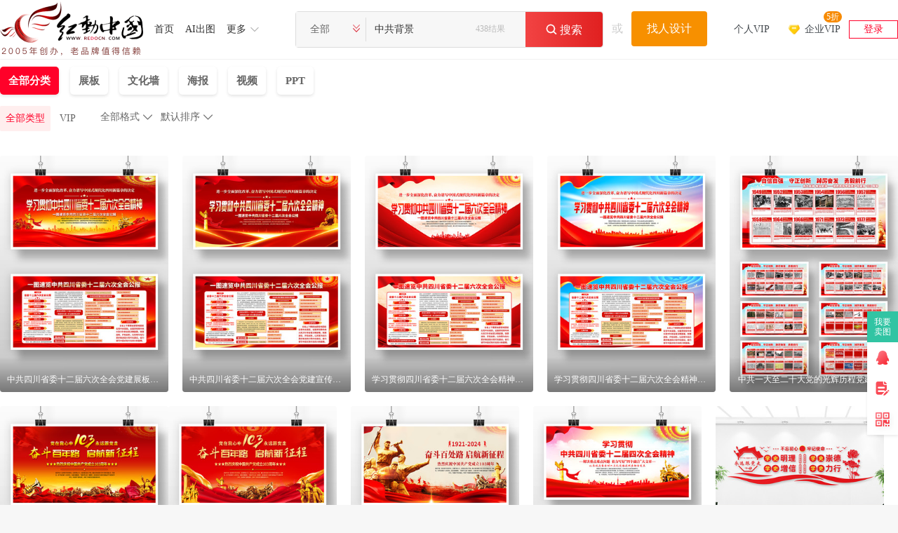

--- FILE ---
content_type: text/html; charset=gbk
request_url: https://so.redocn.com/beijing/d6d0b9b2b1b3beb0.htm
body_size: 12716
content:
    <!DOCTYPE html>
<html>

<head>
    <meta name="renderer" content="webkit" />
    <meta http-equiv="X-UA-Compatible" content="IE=edge,chrome=1" />
    <meta http-equiv="Content-Type" content="text/html; charset=gbk" />
    <title>中共背景_中共背景图片_中共背景素材_红动中国</title>
    <meta name="keywords" content="中共背景，中共背景图片，中共背景素材" />
    <meta name="description" content="红动中国素材网提供438个由实名认证设计师上传的原创中共背景、原创中共背景图片、原创中共背景素材下载，包含了psd、ai、png，jpg、cdr等格式中共背景素材，更多精品中共背景图片下载，就来红动中国，最后更新于2025-08-28 01:14:42。" />
    <meta http-equiv="Cache-Control" content="no-transform " />
    <script type="application/ld+json">
{
	"@context": "https://ziyuan.baidu.com/contexts/cambrian.jsonld",
	"@id":"https://so.redocn.com/beijing/d6d0b9b2b1b3beb0.htm" ,
	"appid": "1577123212683123",
	"title": "中共背景_中共背景图片_中共背景素材_红动中国",
	"images":[ "https://img.redocn.com/sheji/20241117/xuexiguanchesichuanshengweishierjieliuciquanhuijingshenxuanchuanlan_13464525.jpg"],
	"pubDate":"2025-08-28T01:14:42"}
</script>


    <meta name="applicable-device" content="pc" />
                <link rel="alternate" media="only screen and(max-width: 640px)" href="https://m.redocn.com/so-beijing/d6d0b9b2b1b3beb0.htm" />
        <meta name="mobile-agent" content="format=html5;url=https://m.redocn.com/so-beijing/d6d0b9b2b1b3beb0.htm" />
                <link rel="canonical" href="https://so.redocn.com/beijing/d6d0b9b2b1b3beb0.htm" />
    
    <link rel="stylesheet" type="text/css" href="https://static.redocn.com/public/css/reset.min.css?v=202508082" />
    <link rel="stylesheet" type="text/css" href="https://static.redocn.com/public/css/redocn.min.css?v=202508082" />
    <script type="text/javascript" src="https://static.redocn.com/public/js/jquery.1.8.1.min.js?v=202508082" charset="gbk"></script>
    <script type="text/javascript" src="https://static.redocn.com/public/js/layer/layer.js?v=202508082" charset="gbk"></script>
    <script>
        var current_project = "soView";
        var site = "0";
    </script>
	        <script>
var _hmt = _hmt || [];
(function() {
  var hm = document.createElement("script");
  hm.src = "https://hm.baidu.com/hm.js?d77a0d3247d8a192df6cbc62c15b7879";
  var s = document.getElementsByTagName("script")[0]; 
  s.parentNode.insertBefore(hm, s);
})();
</script>

</head>

<body style="background-color: white">
    
                        
        	
    	 <div class="hd-header hd-so-head" style="height: 84px;">
		<div class="hd-nav hd-so-nav">
			<div class="g-u-wrap-1720">
	    		<div class="hd-logo">
	                <a href="https://www.redocn.com/"  >
	                    <img src="https://static.redocn.com/public/images/redocn/head logo.png" alt="红动中国">
	                </a>
	            </div>
	            <div class="nav-tab">
	            	<div class="nav-item"><a href="https://sucai.redocn.com/"  class="classify">首页</a></div><div class="nav-item"><a href="https://sucai.redocn.com/ai/"  class="classify">AI出图</a></div><div class="nav-item more"><a href="javascript:void(0);" class="classify" rel="nofollow">更多</a><div class="nav_so_slide"><a href="https://sucai.redocn.com/pingmian/"  >模板</a><a href="https://sucai.redocn.com/miankou/"  >元素</a><a href="https://sucai.redocn.com/katong/"  >插画</a><a href="https://sucai.redocn.com/beijingtu/"  >背景</a><a href="https://sucai.redocn.com/shipin/"  >视频</a><a href="https://sucai.redocn.com/bangong/"  >办公</a><a href="https://sucai.redocn.com/editor/"  >在线设计</a></div></div>	            </div>
	            <div class="hd-search default-search hd-vip-search hd-so-search">
		            <div class="search-box">
		                
		                    <div class="filter">
		                        <div class="cur">
		                            <span>

                                        <i>全部</i>
                                        </if>

                                    </span>
		                        </div>
		                        <ul>
                                    <li data-type="0" class="current"><span>全部</span></li>
                                    <li data-type="1" ><span>设计稿</span></li>
                                    <li data-type="3" ><span>摄影图</span></li>
                                    <li data-type="5" ><span>元素库</span></li>
                                    <li data-type="2" ><span>VIP素材</span></li>
                                    </li>
                                    

                                </ul>
		                    </div>
		                    <input type="hidden" id="search_t" name="t" value="0">
		                    <input type="text" value="中共背景" name="keyword" class="sear-keyword" id="keyword" placeholder="标题、素材编号、关键词" autocomplete="off">

		                    <div class="search-btn">
		                        <i class="iconfont">&#xe659;</i>
		                        <span>搜索</span>
		                    </div>
                            <span class='font_top' 'style='font-size: 14px;font-weight: 400;color: #BBBBBB;'>438结果</span>
		                    <div class="history-hot"></div>
                            <div class="search-match"></div>
		                
		            </div>
		            <div class="publish-order demand-box">
		            	<span>或</span>
		                <a href="https://order.redocn.com/orders/addorder.htm?ent=6" rel="nofollow" class="publish-btn">找人设计</a>
		            </div>
		        </div>
		        <div class="user-menu" id="hd-user-menu"></div>
	       	</div>
    	</div>

        </div>

    </div>
  
    
                        
    <link rel="stylesheet" type="text/css" href="https://static.redocn.com/sucai/css/sucai_new.min.css?v=202508082" /><script type="text/javascript" src="https://static.redocn.com/sucai/js/limitImg.js?v=202508082" charset="gbk"></script><script>
	var soPage = "user";
</script><div class="hd-solist"><!--有结果开始--><div class="option_group"><div class="g-u-wrap-1720"><div class="so-filter"><!--					<div class="search-img">--><!--						<a href="https://sucai.redocn.com/zhanban_7405087.html" target="_blank" >--><!--							<img src="https://img.redocn.com/sheji/20161103/shibajieliuzhongquanhuizhanbanxiazai_7405087.jpg.285.jpg" width="121" alt="中共背景" style="margin-top:6.0637254901961px;">--><!--						</a>--><!--					</div>--><div class="main_filter"><div style="display: flex;"><div id="fids"><a href="/s-d6d0b9b2b1b3beb0-k-all-all-----1.htm" rel="all" class="top_fids current">全部分类</a><a class="top_fids" rel="zhanban" href="/s-d6d0b9b2b1b3beb0-k-all-zhanban-----1.htm">展板</a><a class="top_fids" rel="wenhuaqiang" href="/s-d6d0b9b2b1b3beb0-k-all-wenhuaqiang-----1.htm">文化墙</a><a class="top_fids" rel="haibao" href="/s-d6d0b9b2b1b3beb0-k-all-haibao-----1.htm">海报</a><a class="top_fids" rel="shipin" href="/s-d6d0b9b2b1b3beb0-k-all-shipin-----1.htm">视频</a><a class="top_fids" rel="ppt" href="/s-d6d0b9b2b1b3beb0-k-all-ppt-----1.htm">PPT</a></div><div class="zhankan" style='display: none' onclick="zhankai()">展开<i>&#xe62e;</i></div></div><div style="display: flex;"><div class="filter-term"><div class=item style='display: flex;'><div class=info><div class="so-filter"><div class="main_filter"><a href="javascript:;" class="current">全部类型<input type="radio" name="sucaitype" class="sucaitype" value="all" checked="checked"/></a><a href="javascript:;">VIP<input type="radio" name="sucaitype" class="sucaitype" value="vip"/></a></div></div></div><div class=sort_group ></div></div></div></div></div></div></div></div><div class="g-u-wrap-1720"><!--固定容器居中代码--><div class="fixbox_images so-result" data-page='fixbox'><div class="item  "><a href="https://sucai.redocn.com/13461663.html#中共背景" target="_blank" class="img_box " ><div class="sign-group" data-tid="13461663"><div class="gongyi-sign"  style="display: none"></div><div class="free-sign" style="display: none"></div></div><img  data-height="450" data-width="320" title="中共四川省委十二届六次全会党建展板宣传栏 PSD" alt="中共四川省委十二届六次全会党建展板宣传栏"  src="https://img.redocn.com/sheji/20241112/zhonggongsichuanshengweishierjieliuciquanhuidangjianzhanbanxuanchuanlan_13461663.jpg.400.jpg" onload="centerImg2(this);" /><span class="sucai-title">中共四川省委十二届六次全会党建展板宣传栏</span></a><a  href="javascript:;" rel="nofollow" data-tid="13461663" data-type="1" class="download_btn"><span>立即下载</span></a></div><div class="item  "><a href="https://sucai.redocn.com/13443238.html#中共背景" target="_blank" class="img_box " ><div class="sign-group" data-tid="13443238"><div class="gongyi-sign"  style="display: none"></div><div class="free-sign" style="display: none"></div></div><img  data-height="450" data-width="320" title="中共四川省委十二届六次全会党建宣传栏展板 PSD" alt="中共四川省委十二届六次全会党建宣传栏展板"  src="https://img.redocn.com/sheji/20241026/zhonggongsichuanshengweishierjieliuciquanhuidangjianxuanchuanlanzhanban_13443238.jpg.400.jpg" onload="centerImg2(this);" /><span class="sucai-title">中共四川省委十二届六次全会党建宣传栏展板</span></a><a  href="javascript:;" rel="nofollow" data-tid="13443238" data-type="1" class="download_btn"><span>立即下载</span></a></div><div class="item  "><a href="https://sucai.redocn.com/13464525.html#中共背景" target="_blank" class="img_box " ><div class="sign-group" data-tid="13464525"><div class="gongyi-sign"  style="display: none"></div><div class="free-sign" style="display: none"></div></div><img  data-height="450" data-width="320" title="学习贯彻四川省委十二届六次全会精神宣传栏 PSD" alt="学习贯彻四川省委十二届六次全会精神宣传栏"  src="https://img.redocn.com/sheji/20241117/xuexiguanchesichuanshengweishierjieliuciquanhuijingshenxuanchuanlan_13464525.jpg.400.jpg" onload="centerImg2(this);" /><span class="sucai-title">学习贯彻四川省委十二届六次全会精神宣传栏</span></a><a  href="javascript:;" rel="nofollow" data-tid="13464525" data-type="1" class="download_btn"><span>立即下载</span></a></div><div class="item  "><a href="https://sucai.redocn.com/13443236.html#中共背景" target="_blank" class="img_box " ><div class="sign-group" data-tid="13443236"><div class="gongyi-sign"  style="display: none"></div><div class="free-sign" style="display: none"></div></div><img  data-height="450" data-width="320" title="学习贯彻四川省委十二届六次全会精神展板 PSD" alt="学习贯彻四川省委十二届六次全会精神展板"  src="https://img.redocn.com/sheji/20241026/xuexiguanchesichuanshengweishierjieliuciquanhuijingshenzhanban_13443236.jpg.400.jpg" onload="centerImg2(this);" /><span class="sucai-title">学习贯彻四川省委十二届六次全会精神展板</span></a><a  href="javascript:;" rel="nofollow" data-tid="13443236" data-type="1" class="download_btn"><span>立即下载</span></a></div><div class="item  "><a href="https://sucai.redocn.com/13327338.html#中共背景" target="_blank" class="img_box " ><div class="sign-group" data-tid="13327338"><div class="gongyi-sign"  style="display: none"></div><div class="free-sign" style="display: none"></div></div><img  data-height="450" data-width="320" title="中共一大至二十大党的光辉历程党建展板 PSD" alt="中共一大至二十大党的光辉历程党建展板"  src="https://img.redocn.com/sheji/20240522/zhonggongyidazhiershidadangdeguanghuilichengdangjianzhanban_13327338.jpg.400.jpg" onload="centerImg2(this);" /><span class="sucai-title">中共一大至二十大党的光辉历程党建展板</span></a><a  href="javascript:;" rel="nofollow" data-tid="13327338" data-type="1" class="download_btn"><span>立即下载</span></a></div><div class="item  "><a href="https://sucai.redocn.com/13352442.html#中共背景" target="_blank" class="img_box " ><div class="sign-group" data-tid="13352442"><div class="gongyi-sign"  style="display: none"></div><div class="free-sign" style="display: none"></div></div><img  data-height="450" data-width="320" title="党史宣传展板 PSD" alt="党史宣传展板"  src="https://img.redocn.com/sheji/20240625/dangshixuanchuanzhanban_13352442.jpg.400.jpg" onload="centerImg2(this);" /><span class="sucai-title">党史宣传展板</span></a><a  href="javascript:;" rel="nofollow" data-tid="13352442" data-type="1" class="download_btn"><span>立即下载</span></a></div><div class="item  "><a href="https://sucai.redocn.com/13352443.html#中共背景" target="_blank" class="img_box " ><div class="sign-group" data-tid="13352443"><div class="gongyi-sign"  style="display: none"></div><div class="free-sign" style="display: none"></div></div><img  data-height="450" data-width="320" title="党史学习宣传展板 PSD" alt="党史学习宣传展板"  src="https://img.redocn.com/sheji/20240625/dangshixuexixuanchuanzhanban_13352443.jpg.400.jpg" onload="centerImg2(this);" /><span class="sucai-title">党史学习宣传展板</span></a><a  href="javascript:;" rel="nofollow" data-tid="13352443" data-type="1" class="download_btn"><span>立即下载</span></a></div><div class="item  "><a href="https://sucai.redocn.com/13352438.html#中共背景" target="_blank" class="img_box " ><div class="sign-group" data-tid="13352438"><div class="gongyi-sign"  style="display: none"></div><div class="free-sign" style="display: none"></div></div><img  data-height="450" data-width="320" title="党史学习展板 PSD" alt="党史学习展板"  src="https://img.redocn.com/sheji/20240625/dangshixuexizhanban_13352438.jpg.400.jpg" onload="centerImg2(this);" /><span class="sucai-title">党史学习展板</span></a><a  href="javascript:;" rel="nofollow" data-tid="13352438" data-type="1" class="download_btn"><span>立即下载</span></a></div><div class="item  "><a href="https://sucai.redocn.com/13245000.html#中共背景" target="_blank" class="img_box " ><div class="sign-group" data-tid="13245000"><div class="gongyi-sign"  style="display: none"></div><div class="free-sign" style="display: none"></div></div><img  data-height="450" data-width="320" title="学习中共四川省委十二届四次全会精神宣传栏 PSD" alt="学习中共四川省委十二届四次全会精神宣传栏"  src="https://img.redocn.com/sheji/20240229/xuexizhonggongsichuanshengweishierjiesiciquanhuijingshenxuanchuanlan_13245000.jpg.400.jpg" onload="centerImg2(this);" /><span class="sucai-title">学习中共四川省委十二届四次全会精神宣传栏</span></a><a  href="javascript:;" rel="nofollow" data-tid="13245000" data-type="1" class="download_btn"><span>立即下载</span></a></div><div class="item  "><a href="https://sucai.redocn.com/13236944.html#中共背景" target="_blank" class="img_box " ><div class="sign-group" data-tid="13236944"><div class="gongyi-sign"  style="display: none"></div><div class="free-sign" style="display: none"></div></div><img  data-height="450" data-width="320" title="学党史标语文化墙 AI" alt="学党史标语文化墙"  src="https://img.redocn.com/sheji/20240222/xuedangshibiaoyuwenhuaqiang_13236944.jpg.400.jpg" onload="centerImg2(this);" /><span class="sucai-title">学党史标语文化墙</span></a><a  href="javascript:;" rel="nofollow" data-tid="13236944" data-type="1" class="download_btn"><span>立即下载</span></a></div><div class="item  "><a href="https://sucai.redocn.com/zhanban_11277231.html#中共背景" target="_blank" class="img_box " ><div class="sign-group" data-tid="11277231"><div class="gongyi-sign"  style="display: none"></div><div class="free-sign" style="display: none"></div></div><img  data-height="400" data-width="422" title="红色党史党的光辉历程文化墙矢量 AI" alt="红色党史党的光辉历程文化墙矢量"  src="https://img.redocn.com/sheji/20201215/hongsedangshidangdeguanghuilichengwenhuaqiangshiliang_11277231.jpg.400.jpg" onload="centerImg2(this);" /><span class="sucai-title">红色党史党的光辉历程文化墙矢量</span></a><a  href="javascript:;" rel="nofollow" data-tid="11277231" data-type="1" class="download_btn"><span>立即下载</span></a></div><div class="item  "><a href="https://sucai.redocn.com/13046939.html#中共背景" target="_blank" class="img_box " ><div class="sign-group" data-tid="13046939"><div class="gongyi-sign"  style="display: none"></div><div class="free-sign" style="display: none"></div></div><img  data-height="450" data-width="320" title="党史文化墙 AI" alt="党史文化墙"  src="https://img.redocn.com/sheji/20230718/dangshiwenhuaqiang_13046939.jpg.400.jpg" onload="centerImg2(this);" /><span class="sucai-title">党史文化墙</span></a><a  href="javascript:;" rel="nofollow" data-tid="13046939" data-type="1" class="download_btn"><span>立即下载</span></a></div><div class="item  "><a href="https://sucai.redocn.com/13028794.html#中共背景" target="_blank" class="img_box " ><div class="sign-group" data-tid="13028794"><div class="gongyi-sign"  style="display: none"></div><div class="free-sign" style="display: none"></div></div><img  data-height="450" data-width="320" title="庆祝中共成立102周年71建党节展板 PSD" alt="庆祝中共成立102周年71建党节展板"  src="https://img.redocn.com/sheji/20230625/qingzhuzhonggongchengli102zhounian71jiandangjiezhanban_13028794.jpg.400.jpg" onload="centerImg2(this);" /><span class="sucai-title">庆祝中共成立102周年71建党节展板</span></a><a  href="javascript:;" rel="nofollow" data-tid="13028794" data-type="1" class="download_btn"><span>立即下载</span></a></div><div class="item  "><a href="https://sucai.redocn.com/12832881.html#中共背景" target="_blank" class="img_box " ><div class="sign-group" data-tid="12832881"><div class="gongyi-sign"  style="display: none"></div><div class="free-sign" style="display: none"></div></div><img  data-height="450" data-width="320" title="做好元旦春节期间正风肃纪工作展板 PSD" alt="做好元旦春节期间正风肃纪工作展板"  src="https://img.redocn.com/sheji/20221228/zuohaoyuandanchunjieqijianzhengfengsujigongzuozhanban_12832881.jpg.400.jpg" onload="centerImg2(this);" /><span class="sucai-title">做好元旦春节期间正风肃纪工作展板</span></a><a  href="javascript:;" rel="nofollow" data-tid="12832881" data-type="1" class="download_btn"><span>立即下载</span></a></div><div class="item  "><a href="https://sucai.redocn.com/12710945.html#中共背景" target="_blank" class="img_box " ><div class="sign-group" data-tid="12710945"><div class="gongyi-sign"  style="display: none"></div><div class="free-sign" style="display: none"></div></div><img  data-height="450" data-width="320" title="学习党的新中国史党的光辉历程展板 PSD" alt="学习党的新中国史党的光辉历程展板"  src="https://img.redocn.com/sheji/20221024/xuexidangdexinzhongguoshidangdeguanghuilichengzhanban_12710945.jpg.400.jpg" onload="centerImg2(this);" /><span class="sucai-title">学习党的新中国史党的光辉历程展板</span></a><a  href="javascript:;" rel="nofollow" data-tid="12710945" data-type="1" class="download_btn"><span>立即下载</span></a></div><div class="item  "><a href="https://sucai.redocn.com/12710951.html#中共背景" target="_blank" class="img_box " ><div class="sign-group" data-tid="12710951"><div class="gongyi-sign"  style="display: none"></div><div class="free-sign" style="display: none"></div></div><img src="//static.redocn.com/so/images/grey.gif" data-width="320" data-height="450" class="lazy" alt="学党史党的光辉历程党建展板" data-original="https://img.redocn.com/sheji/20221024/xuedangshidangdeguanghuilichengdangjianzhanban_12710951.jpg.400.jpg"  onload="centerImg2(this);" title="学党史党的光辉历程党建展板"/><span class="sucai-title">学党史党的光辉历程党建展板</span></a><a  href="javascript:;" rel="nofollow" data-tid="12710951" data-type="1" class="download_btn"><span>立即下载</span></a></div><div class="item  "><a href="https://sucai.redocn.com/12632009.html#中共背景" target="_blank" class="img_box " ><div class="sign-group" data-tid="12632009"><div class="gongyi-sign"  style="display: none"></div><div class="free-sign" style="display: none"></div></div><img src="//static.redocn.com/so/images/grey.gif" data-width="320" data-height="450" class="lazy" alt="党的光辉历程建党101周年展板" data-original="https://img.redocn.com/sheji/20220909/dangdeguanghuilichengjiandang101zhounianzhanban_12632009.jpg.400.jpg"  onload="centerImg2(this);" title="党的光辉历程建党101周年展板"/><span class="sucai-title">党的光辉历程建党101周年展板</span></a><a  href="javascript:;" rel="nofollow" data-tid="12632009" data-type="1" class="download_btn"><span>立即下载</span></a></div><div class="item  "><a href="https://sucai.redocn.com/12540817.html#中共背景" target="_blank" class="img_box " ><div class="sign-group" data-tid="12540817"><div class="gongyi-sign"  style="display: none"></div><div class="free-sign" style="display: none"></div></div><img src="//static.redocn.com/so/images/grey.gif" data-width="320" data-height="450" class="lazy" alt="永远跟党走党的光辉历程党建展板" data-original="https://img.redocn.com/sheji/20220727/yongyuangendangzoudangdeguanghuilichengdangjianzhanban_12540817.jpg.400.jpg"  onload="centerImg2(this);" title="永远跟党走党的光辉历程党建展板"/><span class="sucai-title">永远跟党走党的光辉历程党建展板</span></a><a  href="javascript:;" rel="nofollow" data-tid="12540817" data-type="1" class="download_btn"><span>立即下载</span></a></div><div class="item  "><a href="https://sucai.redocn.com/12698577.html#中共背景" target="_blank" class="img_box " ><div class="sign-group" data-tid="12698577"><div class="gongyi-sign"  style="display: none"></div><div class="free-sign" style="display: none"></div></div><img src="//static.redocn.com/so/images/grey.gif" data-width="320" data-height="450" class="lazy" alt="一大到十九大展板宣传栏" data-original="https://img.redocn.com/sheji/20221018/yidadaoshijiudazhanbanxuanchuanlan_12698577.jpg.400.jpg"  onload="centerImg2(this);" title="一大到十九大展板宣传栏"/><span class="sucai-title">一大到十九大展板宣传栏</span></a><a  href="javascript:;" rel="nofollow" data-tid="12698577" data-type="1" class="download_btn"><span>立即下载</span></a></div><div class="item  "><a href="https://sucai.redocn.com/12540819.html#中共背景" target="_blank" class="img_box " ><div class="sign-group" data-tid="12540819"><div class="gongyi-sign"  style="display: none"></div><div class="free-sign" style="display: none"></div></div><img src="//static.redocn.com/so/images/grey.gif" data-width="320" data-height="450" class="lazy" alt="党的光辉历程展板" data-original="https://img.redocn.com/sheji/20220728/dangdeguanghuilichengzhanban_12540819.jpg.400.jpg"  onload="centerImg2(this);" title="党的光辉历程展板"/><span class="sucai-title">党的光辉历程展板</span></a><a  href="javascript:;" rel="nofollow" data-tid="12540819" data-type="1" class="download_btn"><span>立即下载</span></a></div><div class="item  "><a href="https://sucai.redocn.com/12540813.html#中共背景" target="_blank" class="img_box " ><div class="sign-group" data-tid="12540813"><div class="gongyi-sign"  style="display: none"></div><div class="free-sign" style="display: none"></div></div><img src="//static.redocn.com/so/images/grey.gif" data-width="320" data-height="450" class="lazy" alt="奋斗百年路党的光辉历程党建展板" data-original="https://img.redocn.com/sheji/20220727/fendoubainianludangdeguanghuilichengdangjianzhanban_12540813.jpg.400.jpg"  onload="centerImg2(this);" title="奋斗百年路党的光辉历程党建展板"/><span class="sucai-title">奋斗百年路党的光辉历程党建展板</span></a><a  href="javascript:;" rel="nofollow" data-tid="12540813" data-type="1" class="download_btn"><span>立即下载</span></a></div><div class="item  "><a href="https://sucai.redocn.com/13046530.html#中共背景" target="_blank" class="img_box " ><div class="sign-group" data-tid="13046530"><div class="gongyi-sign"  style="display: none"></div><div class="free-sign" style="display: none"></div></div><img src="//static.redocn.com/so/images/grey.gif" data-width="320" data-height="450" class="lazy" alt="学党史文化墙" data-original="https://img.redocn.com/sheji/20230717/xuedangshiwenhuaqiang_13046530.jpg.400.jpg"  onload="centerImg2(this);" title="学党史文化墙"/><span class="sucai-title">学党史文化墙</span></a><a  href="javascript:;" rel="nofollow" data-tid="13046530" data-type="1" class="download_btn"><span>立即下载</span></a></div><div class="item  "><a href="https://sucai.redocn.com/12444175.html#中共背景" target="_blank" class="img_box " ><div class="sign-group" data-tid="12444175"><div class="gongyi-sign"  style="display: none"></div><div class="free-sign" style="display: none"></div></div><img src="//static.redocn.com/so/images/grey.gif" data-width="320" data-height="450" class="lazy" alt="建党101周年建党节宣传栏展板设计" data-original="https://img.redocn.com/sheji/20220613/jiandang101zhounianjiandangjiexuanchuanlanzhanbansheji_12444175.jpg.400.jpg"  onload="centerImg2(this);" title="建党101周年建党节宣传栏展板设计"/><span class="sucai-title">建党101周年建党节宣传栏展板设计</span></a><a  href="javascript:;" rel="nofollow" data-tid="12444175" data-type="1" class="download_btn"><span>立即下载</span></a></div><div class="item  "><a href="https://sucai.redocn.com/12446419.html#中共背景" target="_blank" class="img_box " ><div class="sign-group" data-tid="12446419"><div class="gongyi-sign"  style="display: none"></div><div class="free-sign" style="display: none"></div></div><img src="//static.redocn.com/so/images/grey.gif" data-width="320" data-height="450" class="lazy" alt="中国共产党成立101周年宣传挂画" data-original="https://img.redocn.com/sheji/20220613/zhongguogongchandangchengli101zhounianxuanchuanguahua_12446419.jpg.400.jpg"  onload="centerImg2(this);" title="中国共产党成立101周年宣传挂画"/><span class="sucai-title">中国共产党成立101周年宣传挂画</span></a><a  href="javascript:;" rel="nofollow" data-tid="12446419" data-type="1" class="download_btn"><span>立即下载</span></a></div><div class="item  "><a href="https://sucai.redocn.com/12489395.html#中共背景" target="_blank" class="img_box " ><div class="sign-group" data-tid="12489395"><div class="gongyi-sign"  style="display: none"></div><div class="free-sign" style="display: none"></div></div><img src="//static.redocn.com/so/images/grey.gif" data-width="320" data-height="450" class="lazy" alt="建党101周年党的光辉历程展板" data-original="https://img.redocn.com/sheji/20220704/jiandang101zhouniandangdeguanghuilichengzhanban_12489395.jpg.400.jpg"  onload="centerImg2(this);" title="建党101周年党的光辉历程展板"/><span class="sucai-title">建党101周年党的光辉历程展板</span></a><a  href="javascript:;" rel="nofollow" data-tid="12489395" data-type="1" class="download_btn"><span>立即下载</span></a></div><div class="item  "><a href="https://sucai.redocn.com/12441735.html#中共背景" target="_blank" class="img_box " ><div class="sign-group" data-tid="12441735"><div class="gongyi-sign"  style="display: none"></div><div class="free-sign" style="display: none"></div></div><img src="//static.redocn.com/so/images/grey.gif" data-width="320" data-height="450" class="lazy" alt="中国共产党成立101周年宣传栏展板 " data-original="https://img.redocn.com/sheji/20220610/zhongguogongchandangchengli101zhounianxuanchuanlanzhanban_12441735.jpg.400.jpg"  onload="centerImg2(this);" title="中国共产党成立101周年宣传栏展板 "/><span class="sucai-title">中国共产党成立101周年宣传栏展板 </span></a><a  href="javascript:;" rel="nofollow" data-tid="12441735" data-type="1" class="download_btn"><span>立即下载</span></a></div><div class="item  "><a href="https://sucai.redocn.com/12418869.html#中共背景" target="_blank" class="img_box " ><div class="sign-group" data-tid="12418869"><div class="gongyi-sign"  style="display: none"></div><div class="free-sign" style="display: none"></div></div><img src="//static.redocn.com/so/images/grey.gif" data-width="320" data-height="450" class="lazy" alt="党的光辉历程党建文化墙" data-original="https://img.redocn.com/sheji/20220527/dangdeguanghuilichengdangjianwenhuaqiang_12418869.jpg.400.jpg"  onload="centerImg2(this);" title="党的光辉历程党建文化墙"/><span class="sucai-title">党的光辉历程党建文化墙</span></a><a  href="javascript:;" rel="nofollow" data-tid="12418869" data-type="1" class="download_btn"><span>立即下载</span></a></div><div class="item  "><a href="https://sucai.redocn.com/12552433.html#中共背景" target="_blank" class="img_box " ><div class="sign-group" data-tid="12552433"><div class="gongyi-sign"  style="display: none"></div><div class="free-sign" style="display: none"></div></div><img src="//static.redocn.com/so/images/grey.gif" data-width="320" data-height="450" class="lazy" alt="学党史知党情跟党走党史学习背景展板" data-original="https://img.redocn.com/sheji/20220802/xuedangshizhidangqinggendangzoudangshixuexibeijingzhanban_12552433.jpg.400.jpg"  onload="centerImg2(this);" title="学党史知党情跟党走党史学习背景展板"/><span class="sucai-title">学党史知党情跟党走党史学习背景展板</span></a><a  href="javascript:;" rel="nofollow" data-tid="12552433" data-type="1" class="download_btn"><span>立即下载</span></a></div><div class="item  "><a href="https://sucai.redocn.com/12189411.html#中共背景" target="_blank" class="img_box " ><div class="sign-group" data-tid="12189411"><div class="gongyi-sign"  style="display: none"></div><div class="free-sign" style="display: none"></div></div><img src="//static.redocn.com/so/images/grey.gif" data-width="320" data-height="450" class="lazy" alt="党代会党建展板背景" data-original="https://img.redocn.com/sheji/20220214/dangdaihuidangjianzhanbanbeijing_12189411.jpg.400.jpg"  onload="centerImg2(this);" title="党代会党建展板背景"/><span class="sucai-title">党代会党建展板背景</span></a><a  href="javascript:;" rel="nofollow" data-tid="12189411" data-type="1" class="download_btn"><span>立即下载</span></a></div><div class="item  "><a href="https://sucai.redocn.com/12710949.html#中共背景" target="_blank" class="img_box " ><div class="sign-group" data-tid="12710949"><div class="gongyi-sign"  style="display: none"></div><div class="free-sign" style="display: none"></div></div><img src="//static.redocn.com/so/images/grey.gif" data-width="320" data-height="450" class="lazy" alt="党的光辉历程党建宣传展板" data-original="https://img.redocn.com/sheji/20221024/dangdeguanghuilichengdangjianxuanchuanzhanban_12710949.jpg.400.jpg"  onload="centerImg2(this);" title="党的光辉历程党建宣传展板"/><span class="sucai-title">党的光辉历程党建宣传展板</span></a><a  href="javascript:;" rel="nofollow" data-tid="12710949" data-type="1" class="download_btn"><span>立即下载</span></a></div><div class="item  "><a href="https://sucai.redocn.com/12325895.html#中共背景" target="_blank" class="img_box " ><div class="sign-group" data-tid="12325895"><div class="gongyi-sign"  style="display: none"></div><div class="free-sign" style="display: none"></div></div><img src="//static.redocn.com/so/images/grey.gif" data-width="320" data-height="450" class="lazy" alt="学习党的光辉历程党建文化墙" data-original="https://img.redocn.com/sheji/20220413/xuexidangdeguanghuilichengdangjianwenhuaqiang_12325895.jpg.400.jpg"  onload="centerImg2(this);" title="学习党的光辉历程党建文化墙"/><span class="sucai-title">学习党的光辉历程党建文化墙</span></a><a  href="javascript:;" rel="nofollow" data-tid="12325895" data-type="1" class="download_btn"><span>立即下载</span></a></div><div class="item  "><a href="https://sucai.redocn.com/13046943.html#中共背景" target="_blank" class="img_box " ><div class="sign-group" data-tid="13046943"><div class="gongyi-sign"  style="display: none"></div><div class="free-sign" style="display: none"></div></div><img src="//static.redocn.com/so/images/grey.gif" data-width="320" data-height="450" class="lazy" alt="学党史标语文化墙" data-original="https://img.redocn.com/sheji/20230718/xuedangshibiaoyuwenhuaqiang_13046943.jpg.400.jpg"  onload="centerImg2(this);" title="学党史标语文化墙"/><span class="sucai-title">学党史标语文化墙</span></a><a  href="javascript:;" rel="nofollow" data-tid="13046943" data-type="1" class="download_btn"><span>立即下载</span></a></div><div class="item  "><a href="https://sucai.redocn.com/12472365.html#中共背景" target="_blank" class="img_box " ><div class="sign-group" data-tid="12472365"><div class="gongyi-sign"  style="display: none"></div><div class="free-sign" style="display: none"></div></div><img src="//static.redocn.com/so/images/grey.gif" data-width="320" data-height="450" class="lazy" alt="党的光辉历程学党史党建文化墙" data-original="https://img.redocn.com/sheji/20220624/dangdeguanghuilichengxuedangshidangjianwenhuaqiang_12472365.jpg.400.jpg"  onload="centerImg2(this);" title="党的光辉历程学党史党建文化墙"/><span class="sucai-title">党的光辉历程学党史党建文化墙</span></a><a  href="javascript:;" rel="nofollow" data-tid="12472365" data-type="1" class="download_btn"><span>立即下载</span></a></div><div class="item  "><a href="https://sucai.redocn.com/12540821.html#中共背景" target="_blank" class="img_box " ><div class="sign-group" data-tid="12540821"><div class="gongyi-sign"  style="display: none"></div><div class="free-sign" style="display: none"></div></div><img src="//static.redocn.com/so/images/grey.gif" data-width="320" data-height="480" class="lazy" alt="百年风华不忘初心党的光辉历程党建展板" data-original="https://img.redocn.com/sheji/20220727/bainianfenghuabuwangchuxindangdeguanghuilichengdangjianzhanban_12540821.jpg.400.jpg"  onload="centerImg2(this);" title="百年风华不忘初心党的光辉历程党建展板"/><span class="sucai-title">百年风华不忘初心党的光辉历程党建展板</span></a><a  href="javascript:;" rel="nofollow" data-tid="12540821" data-type="1" class="download_btn"><span>立即下载</span></a></div><div class="item  "><a href="https://sucai.redocn.com/12425037.html#中共背景" target="_blank" class="img_box " ><div class="sign-group" data-tid="12425037"><div class="gongyi-sign"  style="display: none"></div><div class="free-sign" style="display: none"></div></div><img src="//static.redocn.com/so/images/grey.gif" data-width="320" data-height="450" class="lazy" alt="党的光辉历程党建背景墙设计" data-original="https://img.redocn.com/sheji/20220531/dangdeguanghuilichengdangjianbeijingqiangsheji_12425037.jpg.400.jpg"  onload="centerImg2(this);" title="党的光辉历程党建背景墙设计"/><span class="sucai-title">党的光辉历程党建背景墙设计</span></a><a  href="javascript:;" rel="nofollow" data-tid="12425037" data-type="1" class="download_btn"><span>立即下载</span></a></div><div class="item  "><a href="https://sucai.redocn.com/12325897.html#中共背景" target="_blank" class="img_box " ><div class="sign-group" data-tid="12325897"><div class="gongyi-sign"  style="display: none"></div><div class="free-sign" style="display: none"></div></div><img src="//static.redocn.com/so/images/grey.gif" data-width="320" data-height="450" class="lazy" alt="学党史党的光辉历程党建文化墙" data-original="https://img.redocn.com/sheji/20220413/xuedangshidangdeguanghuilichengdangjianwenhuaqiang_12325897.jpg.400.jpg"  onload="centerImg2(this);" title="学党史党的光辉历程党建文化墙"/><span class="sucai-title">学党史党的光辉历程党建文化墙</span></a><a  href="javascript:;" rel="nofollow" data-tid="12325897" data-type="1" class="download_btn"><span>立即下载</span></a></div><div class="item  "><a href="https://sucai.redocn.com/12540815.html#中共背景" target="_blank" class="img_box " ><div class="sign-group" data-tid="12540815"><div class="gongyi-sign"  style="display: none"></div><div class="free-sign" style="display: none"></div></div><img src="//static.redocn.com/so/images/grey.gif" data-width="320" data-height="450" class="lazy" alt="中国共产党建党101周年党的光辉历程展板" data-original="https://img.redocn.com/sheji/20220727/zhongguogongchandangjiandang101zhouniandangdeguanghuilichengzhanban_12540815.jpg.400.jpg"  onload="centerImg2(this);" title="中国共产党建党101周年党的光辉历程展板"/><span class="sucai-title">中国共产党建党101周年党的光辉历程展板</span></a><a  href="javascript:;" rel="nofollow" data-tid="12540815" data-type="1" class="download_btn"><span>立即下载</span></a></div><div class="item  "><a href="https://sucai.redocn.com/12245335.html#中共背景" target="_blank" class="img_box " ><div class="sign-group" data-tid="12245335"><div class="gongyi-sign"  style="display: none"></div><div class="free-sign" style="display: none"></div></div><img src="//static.redocn.com/so/images/grey.gif" data-width="320" data-height="480" class="lazy" alt="一到十九大党的光辉历程挂图设计" data-original="https://img.redocn.com/sheji/20220314/yidaoshijiudadangdeguanghuilichengguatusheji_12245335.jpg.400.jpg"  onload="centerImg2(this);" title="一到十九大党的光辉历程挂图设计"/><span class="sucai-title">一到十九大党的光辉历程挂图设计</span></a><a  href="javascript:;" rel="nofollow" data-tid="12245335" data-type="1" class="download_btn"><span>立即下载</span></a></div><div class="item  "><a href="https://sucai.redocn.com/12245337.html#中共背景" target="_blank" class="img_box " ><div class="sign-group" data-tid="12245337"><div class="gongyi-sign"  style="display: none"></div><div class="free-sign" style="display: none"></div></div><img src="//static.redocn.com/so/images/grey.gif" data-width="320" data-height="480" class="lazy" alt="一到十九大简史展板设计" data-original="https://img.redocn.com/sheji/20220314/yidaoshijiudajianshizhanbansheji_12245337.jpg.400.jpg"  onload="centerImg2(this);" title="一到十九大简史展板设计"/><span class="sucai-title">一到十九大简史展板设计</span></a><a  href="javascript:;" rel="nofollow" data-tid="12245337" data-type="1" class="download_btn"><span>立即下载</span></a></div><div class="item  "><a href="https://sucai.redocn.com/11959781.html#中共背景" target="_blank" class="img_box " ><div class="sign-group" data-tid="11959781"><div class="gongyi-sign"  style="display: none"></div><div class="free-sign" style="display: none"></div></div><img src="//static.redocn.com/so/images/grey.gif" data-width="320" data-height="450" class="lazy" alt="党的光辉历程文化墙" data-original="https://img.redocn.com/sheji/20211216/dangdeguanghuilichengwenhuaqiang_11959781.jpg.400.jpg"  onload="centerImg2(this);" title="党的光辉历程文化墙"/><span class="sucai-title">党的光辉历程文化墙</span></a><a  href="javascript:;" rel="nofollow" data-tid="11959781" data-type="1" class="download_btn"><span>立即下载</span></a></div><div class="item  "><a href="https://sucai.redocn.com/12446399.html#中共背景" target="_blank" class="img_box " ><div class="sign-group" data-tid="12446399"><div class="gongyi-sign"  style="display: none"></div><div class="free-sign" style="display: none"></div></div><img src="//static.redocn.com/so/images/grey.gif" data-width="320" data-height="450" class="lazy" alt="中国共产党成立101周年宣传挂画" data-original="https://img.redocn.com/sheji/20220613/zhongguogongchandangchengli101zhounianxuanchuanguahua_12446399.jpg.400.jpg"  onload="centerImg2(this);" title="中国共产党成立101周年宣传挂画"/><span class="sucai-title">中国共产党成立101周年宣传挂画</span></a><a  href="javascript:;" rel="nofollow" data-tid="12446399" data-type="1" class="download_btn"><span>立即下载</span></a></div><div class="item  "><a href="https://sucai.redocn.com/11894539.html#中共背景" target="_blank" class="img_box " ><div class="sign-group" data-tid="11894539"><div class="gongyi-sign"  style="display: none"></div><div class="free-sign" style="display: none"></div></div><img src="//static.redocn.com/so/images/grey.gif" data-width="320" data-height="450" class="lazy" alt="党的光辉历程党建文化墙" data-original="https://img.redocn.com/sheji/20211118/dangdeguanghuilichengdangjianwenhuaqiang_11894539.jpg.400.jpg"  onload="centerImg2(this);" title="党的光辉历程党建文化墙"/><span class="sucai-title">党的光辉历程党建文化墙</span></a><a  href="javascript:;" rel="nofollow" data-tid="11894539" data-type="1" class="download_btn"><span>立即下载</span></a></div><div class="item  "><a href="https://sucai.redocn.com/11966861.html#中共背景" target="_blank" class="img_box " ><div class="sign-group" data-tid="11966861"><div class="gongyi-sign"  style="display: none"></div><div class="free-sign" style="display: none"></div></div><img src="//static.redocn.com/so/images/grey.gif" data-width="320" data-height="450" class="lazy" alt="党的光辉历程党史展板文化墙设计" data-original="https://img.redocn.com/sheji/20211220/dangdeguanghuilichengdangshizhanbanwenhuaqiangsheji_11966861.jpg.400.jpg"  onload="centerImg2(this);" title="党的光辉历程党史展板文化墙设计"/><span class="sucai-title">党的光辉历程党史展板文化墙设计</span></a><a  href="javascript:;" rel="nofollow" data-tid="11966861" data-type="1" class="download_btn"><span>立即下载</span></a></div><div class="item  "><a href="https://sucai.redocn.com/11899499.html#中共背景" target="_blank" class="img_box " ><div class="sign-group" data-tid="11899499"><div class="gongyi-sign"  style="display: none"></div><div class="free-sign" style="display: none"></div></div><img src="//static.redocn.com/so/images/grey.gif" data-width="320" data-height="450" class="lazy" alt="党的光辉历程党建文化墙 " data-original="https://img.redocn.com/sheji/20211124/dangdeguanghuilichengdangjianwenhuaqiang_11899499.jpg.400.jpg"  onload="centerImg2(this);" title="党的光辉历程党建文化墙 "/><span class="sucai-title">党的光辉历程党建文化墙 </span></a><a  href="javascript:;" rel="nofollow" data-tid="11899499" data-type="1" class="download_btn"><span>立即下载</span></a></div><div class="item  "><a href="https://sucai.redocn.com/12343561.html#中共背景" target="_blank" class="img_box " ><div class="sign-group" data-tid="12343561"><div class="gongyi-sign"  style="display: none"></div><div class="free-sign" style="display: none"></div></div><img src="//static.redocn.com/so/images/grey.gif" data-width="320" data-height="450" class="lazy" alt="党的光辉历程学党史党建文化墙" data-original="https://img.redocn.com/sheji/20220420/dangdeguanghuilichengxuedangshidangjianwenhuaqiang_12343561.jpg.400.jpg"  onload="centerImg2(this);" title="党的光辉历程学党史党建文化墙"/><span class="sucai-title">党的光辉历程学党史党建文化墙</span></a><a  href="javascript:;" rel="nofollow" data-tid="12343561" data-type="1" class="download_btn"><span>立即下载</span></a></div><div class="item  "><a href="https://sucai.redocn.com/11884755.html#中共背景" target="_blank" class="img_box " ><div class="sign-group" data-tid="11884755"><div class="gongyi-sign"  style="display: none"></div><div class="free-sign" style="display: none"></div></div><img src="//static.redocn.com/so/images/grey.gif" data-width="320" data-height="450" class="lazy" alt="学党史党的光辉历程党建文化墙" data-original="https://img.redocn.com/sheji/20211115/xuedangshidangdeguanghuilichengdangjianwenhuaqiang_11884755.jpg.400.jpg"  onload="centerImg2(this);" title="学党史党的光辉历程党建文化墙"/><span class="sucai-title">学党史党的光辉历程党建文化墙</span></a><a  href="javascript:;" rel="nofollow" data-tid="11884755" data-type="1" class="download_btn"><span>立即下载</span></a></div><div class="item  "><a href="https://sucai.redocn.com/12444173.html#中共背景" target="_blank" class="img_box " ><div class="sign-group" data-tid="12444173"><div class="gongyi-sign"  style="display: none"></div><div class="free-sign" style="display: none"></div></div><img src="//static.redocn.com/so/images/grey.gif" data-width="320" data-height="450" class="lazy" alt="建党101周年建党节宣传栏展板" data-original="https://img.redocn.com/sheji/20220613/jiandang101zhounianjiandangjiexuanchuanlanzhanban_12444173.jpg.400.jpg"  onload="centerImg2(this);" title="建党101周年建党节宣传栏展板"/><span class="sucai-title">建党101周年建党节宣传栏展板</span></a><a  href="javascript:;" rel="nofollow" data-tid="12444173" data-type="1" class="download_btn"><span>立即下载</span></a></div><div class="item  "><a href="https://sucai.redocn.com/11600865.html#中共背景" target="_blank" class="img_box " ><div class="sign-group" data-tid="11600865"><div class="gongyi-sign"  style="display: none"></div><div class="free-sign" style="display: none"></div></div><img src="//static.redocn.com/so/images/grey.gif" data-width="368" data-height="400" class="lazy" alt="党的光辉历程党建文化墙" data-original="https://img.redocn.com/sheji/20210730/dangdeguanghuilichengdangjianwenhuaqiang_11600865.jpg.400.jpg"  onload="centerImg2(this);" title="党的光辉历程党建文化墙"/><span class="sucai-title">党的光辉历程党建文化墙</span></a><a  href="javascript:;" rel="nofollow" data-tid="11600865" data-type="1" class="download_btn"><span>立即下载</span></a></div><div class="item  "><a href="https://sucai.redocn.com/11585919.html#中共背景" target="_blank" class="img_box " ><div class="sign-group" data-tid="11585919"><div class="gongyi-sign"  style="display: none"></div><div class="free-sign" style="display: none"></div></div><img src="//static.redocn.com/so/images/grey.gif" data-width="317" data-height="400" class="lazy" alt="奋斗百年路党的光辉历程党建文化墙" data-original="https://img.redocn.com/sheji/20210723/fendoubainianludangdeguanghuilichengdangjianwenhuaqiang_11585919.jpg.400.jpg"  onload="centerImg2(this);" title="奋斗百年路党的光辉历程党建文化墙"/><span class="sucai-title">奋斗百年路党的光辉历程党建文化墙</span></a><a  href="javascript:;" rel="nofollow" data-tid="11585919" data-type="1" class="download_btn"><span>立即下载</span></a></div><div class="item  "><a href="https://sucai.redocn.com/11585951.html#中共背景" target="_blank" class="img_box " ><div class="sign-group" data-tid="11585951"><div class="gongyi-sign"  style="display: none"></div><div class="free-sign" style="display: none"></div></div><img src="//static.redocn.com/so/images/grey.gif" data-width="317" data-height="400" class="lazy" alt="党的光辉历程党政党建文化墙" data-original="https://img.redocn.com/sheji/20210723/dangdeguanghuilichengdangzhengdangjianwenhuaqiang_11585951.jpg.400.jpg"  onload="centerImg2(this);" title="党的光辉历程党政党建文化墙"/><span class="sucai-title">党的光辉历程党政党建文化墙</span></a><a  href="javascript:;" rel="nofollow" data-tid="11585951" data-type="1" class="download_btn"><span>立即下载</span></a></div><div class="item  "><a href="https://sucai.redocn.com/11601669.html#中共背景" target="_blank" class="img_box " ><div class="sign-group" data-tid="11601669"><div class="gongyi-sign"  style="display: none"></div><div class="free-sign" style="display: none"></div></div><img src="//static.redocn.com/so/images/grey.gif" data-width="368" data-height="400" class="lazy" alt="党的光辉历程文化墙" data-original="https://img.redocn.com/sheji/20210802/dangdeguanghuilichengwenhuaqiang_11601669.jpg.400.jpg"  onload="centerImg2(this);" title="党的光辉历程文化墙"/><span class="sucai-title">党的光辉历程文化墙</span></a><a  href="javascript:;" rel="nofollow" data-tid="11601669" data-type="1" class="download_btn"><span>立即下载</span></a></div><div class="item  "><a href="https://sucai.redocn.com/11647757.html#中共背景" target="_blank" class="img_box " ><div class="sign-group" data-tid="11647757"><div class="gongyi-sign"  style="display: none"></div><div class="free-sign" style="display: none"></div></div><img src="//static.redocn.com/so/images/grey.gif" data-width="338" data-height="400" class="lazy" alt="党建文化墙" data-original="https://img.redocn.com/sheji/20210830/dangjianwenhuaqiang_11647757.jpg.400.jpg"  onload="centerImg2(this);" title="党建文化墙"/><span class="sucai-title">党建文化墙</span></a><a  href="javascript:;" rel="nofollow" data-tid="11647757" data-type="1" class="download_btn"><span>立即下载</span></a></div><div class="item  "><a href="https://sucai.redocn.com/11582913.html#中共背景" target="_blank" class="img_box " ><div class="sign-group" data-tid="11582913"><div class="gongyi-sign"  style="display: none"></div><div class="free-sign" style="display: none"></div></div><img src="//static.redocn.com/so/images/grey.gif" data-width="368" data-height="400" class="lazy" alt="党的发展历程党建文化墙" data-original="https://img.redocn.com/sheji/20210722/dangdefazhanlichengdangjianwenhuaqiang_11582913.jpg.400.jpg"  onload="centerImg2(this);" title="党的发展历程党建文化墙"/><span class="sucai-title">党的发展历程党建文化墙</span></a><a  href="javascript:;" rel="nofollow" data-tid="11582913" data-type="1" class="download_btn"><span>立即下载</span></a></div><div class="item  "><a href="https://sucai.redocn.com/11598119.html#中共背景" target="_blank" class="img_box " ><div class="sign-group" data-tid="11598119"><div class="gongyi-sign"  style="display: none"></div><div class="free-sign" style="display: none"></div></div><img src="//static.redocn.com/so/images/grey.gif" data-width="286" data-height="400" class="lazy" alt="红船精神展板设计" data-original="https://img.redocn.com/sheji/20210729/hongchuanjingshenzhanbansheji_11598119.jpg.400.jpg"  onload="centerImg2(this);" title="红船精神展板设计"/><span class="sucai-title">红船精神展板设计</span></a><a  href="javascript:;" rel="nofollow" data-tid="11598119" data-type="1" class="download_btn"><span>立即下载</span></a></div><div class="item  "><a href="https://sucai.redocn.com/11546801.html#中共背景" target="_blank" class="img_box " ><div class="sign-group" data-tid="11546801"><div class="gongyi-sign"  style="display: none"></div><div class="free-sign" style="display: none"></div></div><img src="//static.redocn.com/so/images/grey.gif" data-width="368" data-height="400" class="lazy" alt="建党百年党的光辉历程文化墙" data-original="https://img.redocn.com/sheji/20210625/jiandangbainiandangdeguanghuilichengwenhuaqiang_11546801.jpg.400.jpg"  onload="centerImg2(this);" title="建党百年党的光辉历程文化墙"/><span class="sucai-title">建党百年党的光辉历程文化墙</span></a><a  href="javascript:;" rel="nofollow" data-tid="11546801" data-type="1" class="download_btn"><span>立即下载</span></a></div><div class="item  "><a href="https://sucai.redocn.com/11686363.html#中共背景" target="_blank" class="img_box " ><div class="sign-group" data-tid="11686363"><div class="gongyi-sign"  style="display: none"></div><div class="free-sign" style="display: none"></div></div><img src="//static.redocn.com/so/images/grey.gif" data-width="413" data-height="400" class="lazy" alt="中国共产党光辉历程文化墙" data-original="https://img.redocn.com/sheji/20210909/zhongguogongchandangguanghuilichengwenhuaqiang_11686363.jpg.400.jpg"  onload="centerImg2(this);" title="中国共产党光辉历程文化墙"/><span class="sucai-title">中国共产党光辉历程文化墙</span></a><a  href="javascript:;" rel="nofollow" data-tid="11686363" data-type="1" class="download_btn"><span>立即下载</span></a></div><div class="item  "><a href="https://sucai.redocn.com/11578471.html#中共背景" target="_blank" class="img_box " ><div class="sign-group" data-tid="11578471"><div class="gongyi-sign"  style="display: none"></div><div class="free-sign" style="display: none"></div></div><img src="//static.redocn.com/so/images/grey.gif" data-width="368" data-height="400" class="lazy" alt="党的光辉历程党建文化墙" data-original="https://img.redocn.com/sheji/20210720/dangdeguanghuilichengdangjianwenhuaqiang_11578471.jpg.400.jpg"  onload="centerImg2(this);" title="党的光辉历程党建文化墙"/><span class="sucai-title">党的光辉历程党建文化墙</span></a><a  href="javascript:;" rel="nofollow" data-tid="11578471" data-type="1" class="download_btn"><span>立即下载</span></a></div><div class="item  "><a href="https://sucai.redocn.com/12489731.html#中共背景" target="_blank" class="img_box " ><div class="sign-group" data-tid="12489731"><div class="gongyi-sign"  style="display: none"></div><div class="free-sign" style="display: none"></div></div><img src="//static.redocn.com/so/images/grey.gif" data-width="320" data-height="450" class="lazy" alt="学史明理学史增信学史崇德学党史展板" data-original="https://img.redocn.com/sheji/20220704/xueshiminglixueshizengxinxueshichongdexuedangshizhanban_12489731.jpg.400.jpg"  onload="centerImg2(this);" title="学史明理学史增信学史崇德学党史展板"/><span class="sucai-title">学史明理学史增信学史崇德学党史展板</span></a><a  href="javascript:;" rel="nofollow" data-tid="12489731" data-type="1" class="download_btn"><span>立即下载</span></a></div><div class="item  "><a href="https://sucai.redocn.com/12710947.html#中共背景" target="_blank" class="img_box " ><div class="sign-group" data-tid="12710947"><div class="gongyi-sign"  style="display: none"></div><div class="free-sign" style="display: none"></div></div><img src="//static.redocn.com/so/images/grey.gif" data-width="320" data-height="450" class="lazy" alt="党建展板党的光辉历程展板" data-original="https://img.redocn.com/sheji/20221024/dangjianzhanbandangdeguanghuilichengzhanban_12710947.jpg.400.jpg"  onload="centerImg2(this);" title="党建展板党的光辉历程展板"/><span class="sucai-title">党建展板党的光辉历程展板</span></a><a  href="javascript:;" rel="nofollow" data-tid="12710947" data-type="1" class="download_btn"><span>立即下载</span></a></div><div class="item  "><a href="https://sucai.redocn.com/11543059.html#中共背景" target="_blank" class="img_box " ><div class="sign-group" data-tid="11543059"><div class="gongyi-sign"  style="display: none"></div><div class="free-sign" style="display: none"></div></div><img src="//static.redocn.com/so/images/grey.gif" data-width="333" data-height="400" class="lazy" alt="党的光辉历程文化墙设计" data-original="https://img.redocn.com/sheji/20210623/dangdeguanghuilichengwenhuaqiangsheji_11543059.jpg.400.jpg"  onload="centerImg2(this);" title="党的光辉历程文化墙设计"/><span class="sucai-title">党的光辉历程文化墙设计</span></a><a  href="javascript:;" rel="nofollow" data-tid="11543059" data-type="1" class="download_btn"><span>立即下载</span></a></div><div class="item  "><a href="https://sucai.redocn.com/11600861.html#中共背景" target="_blank" class="img_box " ><div class="sign-group" data-tid="11600861"><div class="gongyi-sign"  style="display: none"></div><div class="free-sign" style="display: none"></div></div><img src="//static.redocn.com/so/images/grey.gif" data-width="368" data-height="400" class="lazy" alt="党的光辉历程党建文化墙" data-original="https://img.redocn.com/sheji/20210730/dangdeguanghuilichengdangjianwenhuaqiang_11600861.jpg.400.jpg"  onload="centerImg2(this);" title="党的光辉历程党建文化墙"/><span class="sucai-title">党的光辉历程党建文化墙</span></a><a  href="javascript:;" rel="nofollow" data-tid="11600861" data-type="1" class="download_btn"><span>立即下载</span></a></div><div class="item  "><a href="https://sucai.redocn.com/zhanban_11483531.html#中共背景" target="_blank" class="img_box " ><div class="sign-group" data-tid="11483531"><div class="gongyi-sign"  style="display: none"></div><div class="free-sign" style="display: none"></div></div><img src="//static.redocn.com/so/images/grey.gif" data-width="291" data-height="400" class="lazy" alt="最新全套党史教育党建文化" data-original="https://img.redocn.com/sheji/20210512/zuixinquantaodangshijiaoyudangjianwenhua_11483531.jpg.400.jpg"  onload="centerImg2(this);" title="最新全套党史教育党建文化"/><span class="sucai-title">最新全套党史教育党建文化</span></a><a  href="javascript:;" rel="nofollow" data-tid="11483531" data-type="1" class="download_btn"><span>立即下载</span></a></div><div class="item  "><a href="https://sucai.redocn.com/zhanban_11453203.html#中共背景" target="_blank" class="img_box " ><div class="sign-group" data-tid="11453203"><div class="gongyi-sign"  style="display: none"></div><div class="free-sign" style="display: none"></div></div><img src="//static.redocn.com/so/images/grey.gif" data-width="401" data-height="400" class="lazy" alt="百年党史文化墙" data-original="https://img.redocn.com/sheji/20210419/bainiandangshiwenhuaqiang_11453203.jpg.400.jpg"  onload="centerImg2(this);" title="百年党史文化墙"/><span class="sucai-title">百年党史文化墙</span></a><a  href="javascript:;" rel="nofollow" data-tid="11453203" data-type="1" class="download_btn"><span>立即下载</span></a></div><div class="item  "><a href="https://sucai.redocn.com/11606539.html#中共背景" target="_blank" class="img_box " ><div class="sign-group" data-tid="11606539"><div class="gongyi-sign"  style="display: none"></div><div class="free-sign" style="display: none"></div></div><img src="//static.redocn.com/so/images/grey.gif" data-width="368" data-height="400" class="lazy" alt="党的光辉历程党建文化墙" data-original="https://img.redocn.com/sheji/20210803/dangdeguanghuilichengdangjianwenhuaqiang_11606539.jpg.400.jpg"  onload="centerImg2(this);" title="党的光辉历程党建文化墙"/><span class="sucai-title">党的光辉历程党建文化墙</span></a><a  href="javascript:;" rel="nofollow" data-tid="11606539" data-type="1" class="download_btn"><span>立即下载</span></a></div><div class="item  "><a href="https://sucai.redocn.com/12698587.html#中共背景" target="_blank" class="img_box " ><div class="sign-group" data-tid="12698587"><div class="gongyi-sign"  style="display: none"></div><div class="free-sign" style="display: none"></div></div><img src="//static.redocn.com/so/images/grey.gif" data-width="320" data-height="450" class="lazy" alt="中国共产党的光辉历程宣传栏展板" data-original="https://img.redocn.com/sheji/20221018/zhongguogongchandangdeguanghuilichengxuanchuanlanzhanban_12698587.jpg.400.jpg"  onload="centerImg2(this);" title="中国共产党的光辉历程宣传栏展板"/><span class="sucai-title">中国共产党的光辉历程宣传栏展板</span></a><a  href="javascript:;" rel="nofollow" data-tid="12698587" data-type="1" class="download_btn"><span>立即下载</span></a></div><div class="item  "><a href="https://sucai.redocn.com/11585915.html#中共背景" target="_blank" class="img_box " ><div class="sign-group" data-tid="11585915"><div class="gongyi-sign"  style="display: none"></div><div class="free-sign" style="display: none"></div></div><img src="//static.redocn.com/so/images/grey.gif" data-width="317" data-height="400" class="lazy" alt="党的光辉历程党建文化墙" data-original="https://img.redocn.com/sheji/20210723/dangdeguanghuilichengdangjianwenhuaqiang_11585915.jpg.400.jpg"  onload="centerImg2(this);" title="党的光辉历程党建文化墙"/><span class="sucai-title">党的光辉历程党建文化墙</span></a><a  href="javascript:;" rel="nofollow" data-tid="11585915" data-type="1" class="download_btn"><span>立即下载</span></a></div><div class="item  "><a href="https://sucai.redocn.com/11696705.html#中共背景" target="_blank" class="img_box " ><div class="sign-group" data-tid="11696705"><div class="gongyi-sign"  style="display: none"></div><div class="free-sign" style="display: none"></div></div><img src="//static.redocn.com/so/images/grey.gif" data-width="383" data-height="400" class="lazy" alt="党的光辉历程文化墙" data-original="https://img.redocn.com/sheji/20210913/dangdeguanghuilichengwenhuaqiang_11696705.jpg.400.jpg"  onload="centerImg2(this);" title="党的光辉历程文化墙"/><span class="sucai-title">党的光辉历程文化墙</span></a><a  href="javascript:;" rel="nofollow" data-tid="11696705" data-type="1" class="download_btn"><span>立即下载</span></a></div><div class="item  "><a href="https://sucai.redocn.com/zhanban_11479359.html#中共背景" target="_blank" class="img_box " ><div class="sign-group" data-tid="11479359"><div class="gongyi-sign"  style="display: none"></div><div class="free-sign" style="display: none"></div></div><img src="//static.redocn.com/so/images/grey.gif" data-width="401" data-height="400" class="lazy" alt="党的历程党史文化墙" data-original="https://img.redocn.com/sheji/20210510/dangdelichengdangshiwenhuaqiang_11479359.jpg.400.jpg"  onload="centerImg2(this);" title="党的历程党史文化墙"/><span class="sucai-title">党的历程党史文化墙</span></a><a  href="javascript:;" rel="nofollow" data-tid="11479359" data-type="1" class="download_btn"><span>立即下载</span></a></div><div class="item  "><a href="https://sucai.redocn.com/zhanban_11470345.html#中共背景" target="_blank" class="img_box " ><div class="sign-group" data-tid="11470345"><div class="gongyi-sign"  style="display: none"></div><div class="free-sign" style="display: none"></div></div><img src="//static.redocn.com/so/images/grey.gif" data-width="285" data-height="411" class="lazy" alt="党的光辉历程文化墙模板" data-original="https://img.redocn.com/sheji/20210430/dangdeguanghuilichengwenhuaqiangmoban_11470345.jpg.285.jpg"  onload="centerImg2(this);" title="党的光辉历程文化墙模板"/><span class="sucai-title">党的光辉历程文化墙模板</span></a><a  href="javascript:;" rel="nofollow" data-tid="11470345" data-type="1" class="download_btn"><span>立即下载</span></a></div><div class="item  "><a href="https://sucai.redocn.com/zhanban_11387513.html#中共背景" target="_blank" class="img_box " ><div class="sign-group" data-tid="11387513"><div class="gongyi-sign"  style="display: none"></div><div class="free-sign" style="display: none"></div></div><img src="//static.redocn.com/so/images/grey.gif" data-width="422" data-height="400" class="lazy" alt="大气党的光辉历程文化墙" data-original="https://img.redocn.com/sheji/20210308/daqidangdeguanghuilichengwenhuaqiang_11387513.jpg.400.jpg"  onload="centerImg2(this);" title="大气党的光辉历程文化墙"/><span class="sucai-title">大气党的光辉历程文化墙</span></a><a  href="javascript:;" rel="nofollow" data-tid="11387513" data-type="1" class="download_btn"><span>立即下载</span></a></div><div class="item  "><a href="https://sucai.redocn.com/zhanban_11383809.html#中共背景" target="_blank" class="img_box " ><div class="sign-group" data-tid="11383809"><div class="gongyi-sign"  style="display: none"></div><div class="free-sign" style="display: none"></div></div><img src="//static.redocn.com/so/images/grey.gif" data-width="422" data-height="400" class="lazy" alt="中国共产党的光辉历程文化墙" data-original="https://img.redocn.com/sheji/20210305/zhongguogongchandangdeguanghuilichengwenhuaqiang_11383809.jpg.400.jpg"  onload="centerImg2(this);" title="中国共产党的光辉历程文化墙"/><span class="sucai-title">中国共产党的光辉历程文化墙</span></a><a  href="javascript:;" rel="nofollow" data-tid="11383809" data-type="1" class="download_btn"><span>立即下载</span></a></div><div class="item  "><a href="https://sucai.redocn.com/zhanban_11453211.html#中共背景" target="_blank" class="img_box " ><div class="sign-group" data-tid="11453211"><div class="gongyi-sign"  style="display: none"></div><div class="free-sign" style="display: none"></div></div><img src="//static.redocn.com/so/images/grey.gif" data-width="401" data-height="400" class="lazy" alt="简约党的历程文化墙" data-original="https://img.redocn.com/sheji/20210419/jianyuedangdelichengwenhuaqiang_11453211.jpg.400.jpg"  onload="centerImg2(this);" title="简约党的历程文化墙"/><span class="sucai-title">简约党的历程文化墙</span></a><a  href="javascript:;" rel="nofollow" data-tid="11453211" data-type="1" class="download_btn"><span>立即下载</span></a></div><div class="item  "><a href="https://sucai.redocn.com/11604863.html#中共背景" target="_blank" class="img_box " ><div class="sign-group" data-tid="11604863"><div class="gongyi-sign"  style="display: none"></div><div class="free-sign" style="display: none"></div></div><img src="//static.redocn.com/so/images/grey.gif" data-width="389" data-height="400" class="lazy" alt="庆祝七一建党100周年背景展板" data-original="https://img.redocn.com/sheji/20210802/qingzhuqiyijiandang100zhounianbeijingzhanban_11604863.jpg.400.jpg"  onload="centerImg2(this);" title="庆祝七一建党100周年背景展板"/><span class="sucai-title">庆祝七一建党100周年背景展板</span></a><a  href="javascript:;" rel="nofollow" data-tid="11604863" data-type="1" class="download_btn"><span>立即下载</span></a></div><div class="item  "><a href="https://sucai.redocn.com/zhanban_11412883.html#中共背景" target="_blank" class="img_box " ><div class="sign-group" data-tid="11412883"><div class="gongyi-sign"  style="display: none"></div><div class="free-sign" style="display: none"></div></div><img src="//static.redocn.com/so/images/grey.gif" data-width="333" data-height="400" class="lazy" alt="光辉历程党建文化墙" data-original="https://img.redocn.com/sheji/20210325/guanghuilichengdangjianwenhuaqiang_11412883.jpg.400.jpg"  onload="centerImg2(this);" title="光辉历程党建文化墙"/><span class="sucai-title">光辉历程党建文化墙</span></a><a  href="javascript:;" rel="nofollow" data-tid="11412883" data-type="1" class="download_btn"><span>立即下载</span></a></div><div class="item  "><a href="https://sucai.redocn.com/zhanban_11397321.html#中共背景" target="_blank" class="img_box " ><div class="sign-group" data-tid="11397321"><div class="gongyi-sign"  style="display: none"></div><div class="free-sign" style="display: none"></div></div><img src="//static.redocn.com/so/images/grey.gif" data-width="422" data-height="400" class="lazy" alt="红色党的历程党史百年历程文化墙" data-original="https://img.redocn.com/sheji/20210315/hongsedangdelichengdangshibainianlichengwenhuaqiang_11397321.jpg.400.jpg"  onload="centerImg2(this);" title="红色党的历程党史百年历程文化墙"/><span class="sucai-title">红色党的历程党史百年历程文化墙</span></a><a  href="javascript:;" rel="nofollow" data-tid="11397321" data-type="1" class="download_btn"><span>立即下载</span></a></div><div class="item  "><a href="https://sucai.redocn.com/zhanban_11374889.html#中共背景" target="_blank" class="img_box " ><div class="sign-group" data-tid="11374889"><div class="gongyi-sign"  style="display: none"></div><div class="free-sign" style="display: none"></div></div><img src="//static.redocn.com/so/images/grey.gif" data-width="422" data-height="400" class="lazy" alt="党的光辉历程文化墙" data-original="https://img.redocn.com/sheji/20210301/dangdeguanghuilichengwenhuaqiang_11374889.jpg.400.jpg"  onload="centerImg2(this);" title="党的光辉历程文化墙"/><span class="sucai-title">党的光辉历程文化墙</span></a><a  href="javascript:;" rel="nofollow" data-tid="11374889" data-type="1" class="download_btn"><span>立即下载</span></a></div><div class="item  "><a href="https://sucai.redocn.com/11515143.html#中共背景" target="_blank" class="img_box " ><div class="sign-group" data-tid="11515143"><div class="gongyi-sign"  style="display: none"></div><div class="free-sign" style="display: none"></div></div><img src="//static.redocn.com/so/images/grey.gif" data-width="378" data-height="400" class="lazy" alt="光辉历程背景墙" data-original="https://img.redocn.com/sheji/20210604/guanghuilichengbeijingqiang_11515143.jpg.400.jpg"  onload="centerImg2(this);" title="光辉历程背景墙"/><span class="sucai-title">光辉历程背景墙</span></a><a  href="javascript:;" rel="nofollow" data-tid="11515143" data-type="1" class="download_btn"><span>立即下载</span></a></div><div class="item  "><a href="https://sucai.redocn.com/12446407.html#中共背景" target="_blank" class="img_box " ><div class="sign-group" data-tid="12446407"><div class="gongyi-sign"  style="display: none"></div><div class="free-sign" style="display: none"></div></div><img src="//static.redocn.com/so/images/grey.gif" data-width="320" data-height="450" class="lazy" alt="中国共产党成立101周年宣传栏展板" data-original="https://img.redocn.com/sheji/20220613/zhongguogongchandangchengli101zhounianxuanchuanlanzhanban_12446407.jpg.400.jpg"  onload="centerImg2(this);" title="中国共产党成立101周年宣传栏展板"/><span class="sucai-title">中国共产党成立101周年宣传栏展板</span></a><a  href="javascript:;" rel="nofollow" data-tid="12446407" data-type="1" class="download_btn"><span>立即下载</span></a></div><div class="item  "><a href="https://sucai.redocn.com/zhanban_11391979.html#中共背景" target="_blank" class="img_box " ><div class="sign-group" data-tid="11391979"><div class="gongyi-sign"  style="display: none"></div><div class="free-sign" style="display: none"></div></div><img src="//static.redocn.com/so/images/grey.gif" data-width="333" data-height="400" class="lazy" alt="学习党史党建宣传文化墙" data-original="https://img.redocn.com/sheji/20210310/xuexidangshidangjianxuanchuanwenhuaqiang_11391979.jpg.400.jpg"  onload="centerImg2(this);" title="学习党史党建宣传文化墙"/><span class="sucai-title">学习党史党建宣传文化墙</span></a><a  href="javascript:;" rel="nofollow" data-tid="11391979" data-type="1" class="download_btn"><span>立即下载</span></a></div><div class="item  "><a href="https://sucai.redocn.com/zhanban_11368075.html#中共背景" target="_blank" class="img_box " ><div class="sign-group" data-tid="11368075"><div class="gongyi-sign"  style="display: none"></div><div class="free-sign" style="display: none"></div></div><img src="//static.redocn.com/so/images/grey.gif" data-width="422" data-height="400" class="lazy" alt="党的光辉历程文化墙" data-original="https://img.redocn.com/sheji/20210220/dangdeguanghuilichengwenhuaqiang_11368075.jpg.400.jpg"  onload="centerImg2(this);" title="党的光辉历程文化墙"/><span class="sucai-title">党的光辉历程文化墙</span></a><a  href="javascript:;" rel="nofollow" data-tid="11368075" data-type="1" class="download_btn"><span>立即下载</span></a></div><div class="item  "><a href="https://sucai.redocn.com/zhanban_11338147.html#中共背景" target="_blank" class="img_box " ><div class="sign-group" data-tid="11338147"><div class="gongyi-sign"  style="display: none"></div><div class="free-sign" style="display: none"></div></div><img src="//static.redocn.com/so/images/grey.gif" data-width="422" data-height="400" class="lazy" alt="党的历程文化墙一至十九大文会议文化墙" data-original="https://img.redocn.com/sheji/20210121/dangdelichengwenhuaqiangyizhishijiudawenhuiyiwenhuaqiang_11338147.jpg.400.jpg"  onload="centerImg2(this);" title="党的历程文化墙一至十九大文会议文化墙"/><span class="sucai-title">党的历程文化墙一至十九大文会议文化墙</span></a><a  href="javascript:;" rel="nofollow" data-tid="11338147" data-type="1" class="download_btn"><span>立即下载</span></a></div><div class="item  "><a href="https://sucai.redocn.com/zhanban_11397315.html#中共背景" target="_blank" class="img_box " ><div class="sign-group" data-tid="11397315"><div class="gongyi-sign"  style="display: none"></div><div class="free-sign" style="display: none"></div></div><img src="//static.redocn.com/so/images/grey.gif" data-width="422" data-height="400" class="lazy" alt="简约红色党的光辉历程整墙文化墙" data-original="https://img.redocn.com/sheji/20210315/jianyuehongsedangdeguanghuilichengzhengqiangwenhuaqiang_11397315.jpg.400.jpg"  onload="centerImg2(this);" title="简约红色党的光辉历程整墙文化墙"/><span class="sucai-title">简约红色党的光辉历程整墙文化墙</span></a><a  href="javascript:;" rel="nofollow" data-tid="11397315" data-type="1" class="download_btn"><span>立即下载</span></a></div><div class="item  "><a href="https://sucai.redocn.com/zhanban_11374893.html#中共背景" target="_blank" class="img_box " ><div class="sign-group" data-tid="11374893"><div class="gongyi-sign"  style="display: none"></div><div class="free-sign" style="display: none"></div></div><img src="//static.redocn.com/so/images/grey.gif" data-width="422" data-height="400" class="lazy" alt="党的光辉历程党史文化墙" data-original="https://img.redocn.com/sheji/20210301/dangdeguanghuilichengdangshiwenhuaqiang_11374893.jpg.400.jpg"  onload="centerImg2(this);" title="党的光辉历程党史文化墙"/><span class="sucai-title">党的光辉历程党史文化墙</span></a><a  href="javascript:;" rel="nofollow" data-tid="11374893" data-type="1" class="download_btn"><span>立即下载</span></a></div><div class="item  "><a href="https://sucai.redocn.com/zhanban_11429943.html#中共背景" target="_blank" class="img_box " ><div class="sign-group" data-tid="11429943"><div class="gongyi-sign"  style="display: none"></div><div class="free-sign" style="display: none"></div></div><img src="//static.redocn.com/so/images/grey.gif" data-width="401" data-height="400" class="lazy" alt="党的历程文化墙" data-original="https://img.redocn.com/sheji/20210406/dangdelichengwenhuaqiang_11429943.jpg.400.jpg"  onload="centerImg2(this);" title="党的历程文化墙"/><span class="sucai-title">党的历程文化墙</span></a><a  href="javascript:;" rel="nofollow" data-tid="11429943" data-type="1" class="download_btn"><span>立即下载</span></a></div><div class="item  "><a href="https://sucai.redocn.com/zhanban_11412885.html#中共背景" target="_blank" class="img_box " ><div class="sign-group" data-tid="11412885"><div class="gongyi-sign"  style="display: none"></div><div class="free-sign" style="display: none"></div></div><img src="//static.redocn.com/so/images/grey.gif" data-width="333" data-height="400" class="lazy" alt="党的光辉历程党建宣传文化墙" data-original="https://img.redocn.com/sheji/20210325/dangdeguanghuilichengdangjianxuanchuanwenhuaqiang_11412885.jpg.400.jpg"  onload="centerImg2(this);" title="党的光辉历程党建宣传文化墙"/><span class="sucai-title">党的光辉历程党建宣传文化墙</span></a><a  href="javascript:;" rel="nofollow" data-tid="11412885" data-type="1" class="download_btn"><span>立即下载</span></a></div><div class="item  "><a href="https://sucai.redocn.com/11585943.html#中共背景" target="_blank" class="img_box " ><div class="sign-group" data-tid="11585943"><div class="gongyi-sign"  style="display: none"></div><div class="free-sign" style="display: none"></div></div><img src="//static.redocn.com/so/images/grey.gif" data-width="317" data-height="400" class="lazy" alt="学党史悟思想党的光辉历程党建文化墙" data-original="https://img.redocn.com/sheji/20210723/xuedangshiwusixiangdangdeguanghuilichengdangjianwenhuaqiang_11585943.jpg.400.jpg"  onload="centerImg2(this);" title="学党史悟思想党的光辉历程党建文化墙"/><span class="sucai-title">学党史悟思想党的光辉历程党建文化墙</span></a><a  href="javascript:;" rel="nofollow" data-tid="11585943" data-type="1" class="download_btn"><span>立即下载</span></a></div><div class="item  "><a href="https://sucai.redocn.com/zhanban_11414113.html#中共背景" target="_blank" class="img_box " ><div class="sign-group" data-tid="11414113"><div class="gongyi-sign"  style="display: none"></div><div class="free-sign" style="display: none"></div></div><img src="//static.redocn.com/so/images/grey.gif" data-width="422" data-height="400" class="lazy" alt="党的历程文化墙" data-original="https://img.redocn.com/sheji/20210325/dangdelichengwenhuaqiang_11414113.jpg.400.jpg"  onload="centerImg2(this);" title="党的历程文化墙"/><span class="sucai-title">党的历程文化墙</span></a><a  href="javascript:;" rel="nofollow" data-tid="11414113" data-type="1" class="download_btn"><span>立即下载</span></a></div><div class="item  "><a href="https://sucai.redocn.com/12446415.html#中共背景" target="_blank" class="img_box " ><div class="sign-group" data-tid="12446415"><div class="gongyi-sign"  style="display: none"></div><div class="free-sign" style="display: none"></div></div><img src="//static.redocn.com/so/images/grey.gif" data-width="320" data-height="450" class="lazy" alt="中国共产党成立101周年宣传栏展板" data-original="https://img.redocn.com/sheji/20220613/zhongguogongchandangchengli101zhounianxuanchuanlanzhanban_12446415.jpg.400.jpg"  onload="centerImg2(this);" title="中国共产党成立101周年宣传栏展板"/><span class="sucai-title">中国共产党成立101周年宣传栏展板</span></a><a  href="javascript:;" rel="nofollow" data-tid="12446415" data-type="1" class="download_btn"><span>立即下载</span></a></div><div class="item  "><a href="https://sucai.redocn.com/zhanban_11380991.html#中共背景" target="_blank" class="img_box " ><div class="sign-group" data-tid="11380991"><div class="gongyi-sign"  style="display: none"></div><div class="free-sign" style="display: none"></div></div><img src="//static.redocn.com/so/images/grey.gif" data-width="422" data-height="400" class="lazy" alt="党的历程文化墙" data-original="https://img.redocn.com/sheji/20210303/dangdelichengwenhuaqiang_11380991.jpg.400.jpg"  onload="centerImg2(this);" title="党的历程文化墙"/><span class="sucai-title">党的历程文化墙</span></a><a  href="javascript:;" rel="nofollow" data-tid="11380991" data-type="1" class="download_btn"><span>立即下载</span></a></div><div class="item  "><a href="https://sucai.redocn.com/zhanban_11436263.html#中共背景" target="_blank" class="img_box " ><div class="sign-group" data-tid="11436263"><div class="gongyi-sign"  style="display: none"></div><div class="free-sign" style="display: none"></div></div><img src="//static.redocn.com/so/images/grey.gif" data-width="333" data-height="400" class="lazy" alt="大气光辉历程党建文化墙" data-original="https://img.redocn.com/sheji/20210409/daqiguanghuilichengdangjianwenhuaqiang_11436263.jpg.400.jpg"  onload="centerImg2(this);" title="大气光辉历程党建文化墙"/><span class="sucai-title">大气光辉历程党建文化墙</span></a><a  href="javascript:;" rel="nofollow" data-tid="11436263" data-type="1" class="download_btn"><span>立即下载</span></a></div><div class="item  "><a href="https://sucai.redocn.com/12472353.html#中共背景" target="_blank" class="img_box " ><div class="sign-group" data-tid="12472353"><div class="gongyi-sign"  style="display: none"></div><div class="free-sign" style="display: none"></div></div><img src="//static.redocn.com/so/images/grey.gif" data-width="320" data-height="450" class="lazy" alt="党的光辉历程党建文化墙" data-original="https://img.redocn.com/sheji/20220624/dangdeguanghuilichengdangjianwenhuaqiang_12472353.jpg.400.jpg"  onload="centerImg2(this);" title="党的光辉历程党建文化墙"/><span class="sucai-title">党的光辉历程党建文化墙</span></a><a  href="javascript:;" rel="nofollow" data-tid="12472353" data-type="1" class="download_btn"><span>立即下载</span></a></div><div class="item  "><a href="https://sucai.redocn.com/zhanban_11338143.html#中共背景" target="_blank" class="img_box " ><div class="sign-group" data-tid="11338143"><div class="gongyi-sign"  style="display: none"></div><div class="free-sign" style="display: none"></div></div><img src="//static.redocn.com/so/images/grey.gif" data-width="422" data-height="400" class="lazy" alt="3党的光辉历程党史历程文化墙" data-original="https://img.redocn.com/sheji/20210121/3dangdeguanghuilichengdangshilichengwenhuaqiang_11338143.jpg.400.jpg"  onload="centerImg2(this);" title="3党的光辉历程党史历程文化墙"/><span class="sucai-title">3党的光辉历程党史历程文化墙</span></a><a  href="javascript:;" rel="nofollow" data-tid="11338143" data-type="1" class="download_btn"><span>立即下载</span></a></div><div class="item  "><a href="https://sucai.redocn.com/zhanban_11274215.html#中共背景" target="_blank" class="img_box " ><div class="sign-group" data-tid="11274215"><div class="gongyi-sign"  style="display: none"></div><div class="free-sign" style="display: none"></div></div><img src="//static.redocn.com/so/images/grey.gif" data-width="422" data-height="400" class="lazy" alt="党建党的光辉历程党史文化墙" data-original="https://img.redocn.com/sheji/20201214/dangjiandangdeguanghuilichengdangshiwenhuaqiang_11274215.jpg.400.jpg"  onload="centerImg2(this);" title="党建党的光辉历程党史文化墙"/><span class="sucai-title">党建党的光辉历程党史文化墙</span></a><a  href="javascript:;" rel="nofollow" data-tid="11274215" data-type="1" class="download_btn"><span>立即下载</span></a></div><div class="item  "><a href="https://sucai.redocn.com/zhanban_11338139.html#中共背景" target="_blank" class="img_box " ><div class="sign-group" data-tid="11338139"><div class="gongyi-sign"  style="display: none"></div><div class="free-sign" style="display: none"></div></div><img src="//static.redocn.com/so/images/grey.gif" data-width="422" data-height="400" class="lazy" alt="党的历程党史布置文化墙" data-original="https://img.redocn.com/sheji/20210121/dangdelichengdangshibuzhiwenhuaqiang_11338139.jpg.400.jpg"  onload="centerImg2(this);" title="党的历程党史布置文化墙"/><span class="sucai-title">党的历程党史布置文化墙</span></a><a  href="javascript:;" rel="nofollow" data-tid="11338139" data-type="1" class="download_btn"><span>立即下载</span></a></div><div class="item  "><a href="https://sucai.redocn.com/zhanban_11482129.html#中共背景" target="_blank" class="img_box " ><div class="sign-group" data-tid="11482129"><div class="gongyi-sign"  style="display: none"></div><div class="free-sign" style="display: none"></div></div><img src="//static.redocn.com/so/images/grey.gif" data-width="368" data-height="400" class="lazy" alt="光辉历程党建文化墙" data-original="https://img.redocn.com/sheji/20210511/guanghuilichengdangjianwenhuaqiang_11482129.jpg.400.jpg"  onload="centerImg2(this);" title="光辉历程党建文化墙"/><span class="sucai-title">光辉历程党建文化墙</span></a><a  href="javascript:;" rel="nofollow" data-tid="11482129" data-type="1" class="download_btn"><span>立即下载</span></a></div><div class="item  "><a href="https://sucai.redocn.com/11925117.html#中共背景" target="_blank" class="img_box " ><div class="sign-group" data-tid="11925117"><div class="gongyi-sign"  style="display: none"></div><div class="free-sign" style="display: none"></div></div><img src="//static.redocn.com/so/images/grey.gif" data-width="320" data-height="450" class="lazy" alt="一大至十九大党的光辉历程党史文化墙" data-original="https://img.redocn.com/sheji/20211130/yidazhishijiudadangdeguanghuilichengdangshiwenhuaqiang_11925117.jpg.400.jpg"  onload="centerImg2(this);" title="一大至十九大党的光辉历程党史文化墙"/><span class="sucai-title">一大至十九大党的光辉历程党史文化墙</span></a><a  href="javascript:;" rel="nofollow" data-tid="11925117" data-type="1" class="download_btn"><span>立即下载</span></a></div><div class="item  "><a href="https://sucai.redocn.com/zhanban_11453239.html#中共背景" target="_blank" class="img_box " ><div class="sign-group" data-tid="11453239"><div class="gongyi-sign"  style="display: none"></div><div class="free-sign" style="display: none"></div></div><img src="//static.redocn.com/so/images/grey.gif" data-width="285" data-height="427" class="lazy" alt="党的光辉历程文化墙 " data-original="https://img.redocn.com/sheji/20210419/dangdeguanghuilichengwenhuaqiang_11453239.jpg.400.jpg"  onload="centerImg2(this);" title="党的光辉历程文化墙 "/><span class="sucai-title">党的光辉历程文化墙 </span></a><a  href="javascript:;" rel="nofollow" data-tid="11453239" data-type="1" class="download_btn"><span>立即下载</span></a></div><div class="item  "><a href="https://sucai.redocn.com/12227461.html#中共背景" target="_blank" class="img_box " ><div class="sign-group" data-tid="12227461"><div class="gongyi-sign"  style="display: none"></div><div class="free-sign" style="display: none"></div></div><img src="//static.redocn.com/so/images/grey.gif" data-width="320" data-height="450" class="lazy" alt="党的光辉历程党建文化墙" data-original="https://img.redocn.com/sheji/20220304/dangdeguanghuilichengdangjianwenhuaqiang_12227461.jpg.400.jpg"  onload="centerImg2(this);" title="党的光辉历程党建文化墙"/><span class="sucai-title">党的光辉历程党建文化墙</span></a><a  href="javascript:;" rel="nofollow" data-tid="12227461" data-type="1" class="download_btn"><span>立即下载</span></a></div><div class="item  "><a href="https://sucai.redocn.com/zhanban_11435917.html#中共背景" target="_blank" class="img_box " ><div class="sign-group" data-tid="11435917"><div class="gongyi-sign"  style="display: none"></div><div class="free-sign" style="display: none"></div></div><img src="//static.redocn.com/so/images/grey.gif" data-width="401" data-height="400" class="lazy" alt="党的光辉历程文化墙" data-original="https://img.redocn.com/sheji/20210407/dangdeguanghuilichengwenhuaqiang_11435917.jpg.400.jpg"  onload="centerImg2(this);" title="党的光辉历程文化墙"/><span class="sucai-title">党的光辉历程文化墙</span></a><a  href="javascript:;" rel="nofollow" data-tid="11435917" data-type="1" class="download_btn"><span>立即下载</span></a></div><div class="item  "><a href="https://sucai.redocn.com/zhanban_11482923.html#中共背景" target="_blank" class="img_box " ><div class="sign-group" data-tid="11482923"><div class="gongyi-sign"  style="display: none"></div><div class="free-sign" style="display: none"></div></div><img src="//static.redocn.com/so/images/grey.gif" data-width="368" data-height="400" class="lazy" alt="红色党的光辉历程党建文化墙" data-original="https://img.redocn.com/sheji/20210512/hongsedangdeguanghuilichengdangjianwenhuaqiang_11482923.jpg.400.jpg"  onload="centerImg2(this);" title="红色党的光辉历程党建文化墙"/><span class="sucai-title">红色党的光辉历程党建文化墙</span></a><a  href="javascript:;" rel="nofollow" data-tid="11482923" data-type="1" class="download_btn"><span>立即下载</span></a></div><div class="item  "><a href="https://sucai.redocn.com/zhanban_11412881.html#中共背景" target="_blank" class="img_box " ><div class="sign-group" data-tid="11412881"><div class="gongyi-sign"  style="display: none"></div><div class="free-sign" style="display: none"></div></div><img src="//static.redocn.com/so/images/grey.gif" data-width="333" data-height="400" class="lazy" alt="党史光辉历程党建文化墙" data-original="https://img.redocn.com/sheji/20210325/dangshiguanghuilichengdangjianwenhuaqiang_11412881.jpg.400.jpg"  onload="centerImg2(this);" title="党史光辉历程党建文化墙"/><span class="sucai-title">党史光辉历程党建文化墙</span></a><a  href="javascript:;" rel="nofollow" data-tid="11412881" data-type="1" class="download_btn"><span>立即下载</span></a></div><div class="item  "><a href="https://sucai.redocn.com/11519007.html#中共背景" target="_blank" class="img_box " ><div class="sign-group" data-tid="11519007"><div class="gongyi-sign"  style="display: none"></div><div class="free-sign" style="display: none"></div></div><img src="//static.redocn.com/so/images/grey.gif" data-width="368" data-height="400" class="lazy" alt="党的光辉历程党建文化墙" data-original="https://img.redocn.com/sheji/20210607/dangdeguanghuilichengdangjianwenhuaqiang_11519007.jpg.400.jpg"  onload="centerImg2(this);" title="党的光辉历程党建文化墙"/><span class="sucai-title">党的光辉历程党建文化墙</span></a><a  href="javascript:;" rel="nofollow" data-tid="11519007" data-type="1" class="download_btn"><span>立即下载</span></a></div><div class="next_page"><span>下一页 更多精彩作品</span></div></div></div><div class="hd-page"><div class="g-u-wrap-1280"><a href="/beijing/d6d0b9b2b1b3beb0.htm" >首页</a><a class="current" href="/beijing/d6d0b9b2b1b3beb0.htm" >1</a><a  href="/s-d6d0b9b2b1b3beb0-k-all------2.htm"  rel="nofollow" >2</a><a  href="/s-d6d0b9b2b1b3beb0-k-all------3.htm"  rel="nofollow" >3</a><a  href="/s-d6d0b9b2b1b3beb0-k-all------4.htm"  rel="nofollow" >4</a><a  href="/s-d6d0b9b2b1b3beb0-k-all------5.htm"  rel="nofollow" >5</a><a href="/s-d6d0b9b2b1b3beb0-k-all------2.htm"  rel="nofollow" >下一页</a><a href="/s-d6d0b9b2b1b3beb0-k-all------5.htm"  rel="nofollow" >尾页</a></div></div><!--		<div style="max-width:1720px;width:100%;margin: auto;margin-top: 20px;font-size: 12px;color: #bbb"><p>红动中国素材网提供438个由实名认证设计师上传的原创中共背景、原创中共背景图片、原创中共背景素材下载，包含了psd、ai、png，jpg、cdr等格式中共背景素材，更多精品中共背景图片下载，就来红动中国，最后更新于2025-08-28 01:14:42。</p></div>--><div class="change_keyword">
	搜索结果不满意？换个搜索词试试
	<a href="https://so.redocn.com/beijing/d6d0b9b2b9b2b2fab5b3b1b3beb0.htm">中共共产党背景</a><a href="https://so.redocn.com/huiyi/d6d0b9b2bbe1d2e9b1b3beb0.htm">中共会议背景</a><a href="https://so.redocn.com/xuanchuan/d6d0b9b2d0fbb4abb1b3beb0.htm">中共宣传背景</a><a href="https://so.redocn.com/beijing/d6d0b9b2d2bbb4f3b1b3beb0.htm">中共一大背景</a><a href="https://so.redocn.com/haibao/d6d0b9b2d2bbb4f3baa3b1a8b1b3beb0.htm">中共一大海报背景</a>	或者
	<span class="design_sucai">提交您的需求</span></div><div class="filter-group g-u-wrap-1720"><div class="similar-keywords"><div class="list"><ul><li><a href="https://so.redocn.com/beijing/d6d0b9b2b9b2b2fab5b3b1b3beb0.htm" ><div class="imgbox"><img src="https://img.redocn.com/sheji/20210609/zhongguogongchandangzhongyangweiyuanhuigongzuotiaolijieduPPT_11525389_small.jpg" alt="中共共产党背景" title="中共共产党背景"  onload="centerImg5(this,48,48);" /></div><span>中共共产党背景</span></a></li><li><a href="https://so.redocn.com/huiyi/d6d0b9b2bbe1d2e9b1b3beb0.htm" ><div class="imgbox"><img src="https://img.redocn.com/sheji/20221010/buwangchuxinlaojishimingdangjianzhanban_12678829_small.jpg" alt="中共会议背景" title="中共会议背景"  onload="centerImg5(this,48,48);" /></div><span>中共会议背景</span></a></li><li><a href="https://so.redocn.com/xuanchuan/d6d0b9b2d0fbb4abb1b3beb0.htm" ><div class="imgbox"><img src="https://img.redocn.com/sheji/20221010/buwangchuxinlaojishimingdangjianzhanban_12678829_small.jpg" alt="中共宣传背景" title="中共宣传背景"  onload="centerImg5(this,48,48);" /></div><span>中共宣传背景</span></a></li><li><a href="https://so.redocn.com/beijing/d6d0b9b2d2bbb4f3b1b3beb0.htm" ><div class="imgbox"><img src="https://img.redocn.com/sheji/20250228/tongxingongzhuzhongguomengminzutuanjiehuodongwutaibeijingban_13523569_small.jpg" alt="中共一大背景" title="中共一大背景"  onload="centerImg5(this,48,48);" /></div><span>中共一大背景</span></a></li><li><a href="https://so.redocn.com/haibao/d6d0b9b2d2bbb4f3baa3b1a8b1b3beb0.htm" ><div class="imgbox"><img src="https://img.redocn.com/sheji/20241230/yigezhongxinrenwudangjianhaibaotongyongdangjianmoban_13487411_small.jpg" alt="中共一大海报背景" title="中共一大海报背景"  onload="centerImg5(this,48,48);" /></div><span>中共一大海报背景</span></a></li><li><a href="https://so.redocn.com/zhanban/d6d0b9b2b1b3beb0d5b9b0e5.htm" ><div class="imgbox"><img src="https://img.redocn.com/sheji/20240911/zhonghuarenmingongheguochengli75zhounianguoqingjiebeijingzhanban_13410283_small.jpg" alt="中共背景展板" title="中共背景展板"  onload="centerImg5(this,48,48);" /></div><span>中共背景展板</span></a></li></ul></div></div></div><!--<div style="max-width:1720px;width:100%;margin: auto;margin-top: 20px;font-size: 12px;color: #bbb"><p>红动中国素材网提供438个由实名认证设计师上传的原创<strong>中共背景</strong>、原创中共背景图片、原创中共背景素材下载，包含了psd、ai、png，jpg、cdr等格式中共背景素材，更多精品中共背景图片下载，就来红动中国，最后更新于2025-08-28 01:14:42。</p></div>--><!--有结果结束--><div id="designSucai"></div></div><script>
	var page = "0";
	var isZhuanji = "0";
	var issoadmin =0;
	var o_keyword_o = '中共背景';
</script>
		
        			<div id="bottom_gg">
            <div class="guanggao_container g-u-wrap-1720">
                <a href="//sucai.redocn.com/ai/" target="_blank" data-page="6"  data-position="B1" data-gid="113">
                    <img src="https://img.redocn.com/202508/20250807/20250807_6715d3cc826aa1123314HaNQfQg67gFH.jpg" alt="AI出图广告" />
                </a>
            </div>
			</div>
                
<div class="hd-footer">
		<div class="redocn_footer">
		<div class="g-u-wrap-1720">
			<div class="interlinkage">
				<a href="https://sucai.redocn.com/zuixinshejigao/" target="_blank">最新素材</a>
				<a href="https://so.redocn.com/tag/" target="_blank">热门标签</a>
				<a href="https://www.redocn.com/sitemap.htm" target="_blank">网站导航</a>
				<a href="https://user.redocn.com/chongzhi" target="_blank" rel="nofollow">账号充值</a>
				<a href="https://help.redocn.com/Index/zhinan" target="_blank "  rel="nofollow">新手指南</a>
				<a href="https://help.redocn.com/" target="_blank"  rel="nofollow">帮助中心</a>
				<a href="https://help.redocn.com/hd/" target="_blank"  rel="nofollow">红动简介</a>
				<a href="https://help.redocn.com/Index/helplist/id/73" target="_blank"  rel="nofollow">版权说明</a>
								<a href="https://m.redocn.com/so-beijing/d6d0b9b2b1b3beb0.htm" class="change_btn"  ><em></em>手机版</a>
							</div>
			<div class="about_redocn">
				<div class="brief">
					<img src="https://static.redocn.com/zhuanji/images/3star.png">
					<div class="txt">
						<span style="font-size: 32px">专业在线设计服务平台</span>
						<span style="font-size: 16px">找设计，上红动</span>
					</div>
				</div>
				<div class="kf">
					<div class="title">联系客服</div>
					<div class="kf_contact">
						
						<a href="https://wpa.b.qq.com/cgi/wpa.php?ln=1&key=XzgwMDA4OTE5Ml80NzU3NzZfODAwMDg5MTkyXzJf" rel="nofollow" target="_blank" class="kf_qq">
							<dl>
								<dd></dd>
								<dt>
									<span>在线客服</span>
									<span class="num">800089192</span>
									<em>点击咨询</em>
								</dt>
							</dl>
						</a>
					</div>
					<div class="kf_time">
						<span>周一至周五8:30-11:30 13:00-18:00</span>
						<span>法定假日休息</span>
					</div>
				</div>
				
			</div>
			<div class="ft_copyright">
				<div class="txt">
					<span class="copy_right">Copyright &copy 2021 红动中国 | <a href="https://beian.miit.gov.cn" style="color:#666666;" rel="nofollow" target="_blank">浙ICP备2021015139号-1</a> <!--| 增值电信业务经营许可证：<a href="https://beian.miit.gov.cn" style="color:#666666;" rel="nofollow" target="_blank">浙B2-20160630</a>--></span>
					<span>若您的权利被侵害请联系红动中国 copyright@redocn.com</span>
					<p>本公司网络广告用字经北大方正电子有限公司授权许可 &ensp; &ensp;</p>
				</div>
				<a target="cyxyv" href="https://v.yunaq.com/certificate?domain=www.redocn.com&from=label&code=90020" class="anquan"><img src="https://static.redocn.com/public/images/label_sm_90020.png"></a>	
			</div>
		</div>
	</div>
</div>
</body>	
</html>
    <script>
         var page_type ="";
         var sucai_leixing ="";
         var dafenlei="";
         var xiaofenlei="";
         var seo_name="";
         var search_keyword ="";
		 var search_result_num = "0";
         var search_type="";
         var sucai_sale_mode="";
         var sucai_is_copyright=false;
         var sucai_price="";
         var sucai_author="";
    </script>
	<script type="text/javascript" src="https://static.redocn.com/public/js/redocn.min.js?v=202508082"></script>

<!--以图搜图利用ajaxSubmit()提交表单使用jquery.form.js-->
<script type="text/JavaScript" src="https://static.redocn.com/public/js/jquery.form.js"></script>
<!-- redocn统计开始-->
<script>
    var static_domian="https://static.redocn.com";
    (function() {
        var hm = document.createElement('script');
        hm.async = true;
        hm.src = static_domian+'/public/js/browse.min.js';
        var s = document.getElementsByTagName('script')[0];
        s.parentNode.insertBefore(hm, s);
    })();
</script>
<!--redocn统计结束-->
<script>
	if(isMobile(navigator.userAgent))
	{
		var mobileUrl = "https://m.redocn.com/so-beijing/d6d0b9b2b1b3beb0.htm";
		checkPcUrl();
	}
</script>
<script type="text/javascript" src="https://static.redocn.com/public/js/Masonry.js?v=202508082" charset="gbk"></script><script type="text/javascript" src="https://static.redocn.com/public/js/jquery.lazyload.min.js?v=202508082" charset="gbk"></script><link rel="stylesheet" href="https://static.redocn.com/usercenter/webupload/webuploader.css?time=202508082" /><script type="text/javascript" src="https://static.redocn.com/usercenter/webupload/webuploader.js?time=202508082"></script><script>	var search_item = 'k';
	var sucaitype = 'all';
	var attchtype = ["all"];
	var orderby = 'all';
	var keyword16 = 'd6d0b9b2b1b3beb0';
	var kwurl = '/beijing/d6d0b9b2b1b3beb0.htm';
	var fids = '';
	var prefix_fids = '';
	var ishot = "";
	var attchtype_string ="";
	var authorid = "";
	var keyid = "66670";
	var isDefaultPage = '1';
	var sucai_redocn  = "https://sucai.redocn.com";
	var t ="";
	var search_keywords ="中共背景";
	var search_keywords_encode ="%D6%D0%B9%B2%B1%B3%BE%B0";
	var soword16 = "d6d0b9b2b1b3beb0";
	var isall ="";
	var flag = "0"
	var setFid_default = ""
	var keywords_limit = "0"
	var keywords_result_count = "438"
	var keywords_id = "66670"
	var keywords_ciku =  "1"
	var ob = "gongshi"
	// alert(11122333)
	var act = "[]"
	var keyword_o = '中共背景';
	var count_o = '438';
	var searchitem_o = 'k';
	var keyword16_o = 'd6d0b9b2b1b3beb0';
	$(function(){
		
		

		var api_add_fav  		= "https://sucai.redocn.com/Api/postAddFav?new=1";
		var api_remove_fav 		= "https://sucai.redocn.com/Api/removeFav";
		var api_get_fav_state   = "https://sucai.redocn.com/Api/getListFav";
		var api_get_sucai_mark_type	= "https://sucai.redocn.com/Api/getSucaiMarkType";
		var api_get_zhuanji_fav_state   = "https://sucai.redocn.com/Api/getListZhuanjiFav";
		var list_tids 			= "13461663,13443238,13464525,13443236,13327338,13352442,13352443,13352438,13245000,13236944,11277231,13046939,13028794,12832881,12710945,12710951,12632009,12540817,12698577,12540819,12540813,13046530,12444175,12446419,12489395,12441735,12418869,12552433,12189411,12710949,12325895,13046943,12472365,12540821,12425037,12325897,12540815,12245335,12245337,11959781,12446399,11894539,11966861,11899499,12343561,11884755,12444173,11600865,11585919,11585951,11601669,11647757,11582913,11598119,11546801,11686363,11578471,12489731,12710947,11543059,11600861,11483531,11453203,11606539,12698587,11585915,11696705,11479359,11470345,11387513,11383809,11453211,11604863,11412883,11397321,11374889,11515143,12446407,11391979,11368075,11338147,11397315,11374893,11429943,11412885,11585943,11414113,12446415,11380991,11436263,12472353,11338143,11274215,11338139,11482129,11925117,11453239,12227461,11435917,11482923,11412881,11519007"
		var list_zhuanji_ids 			= ""
		cookieinfo = getcookie('uchome_newauth');
		
		
		
		
		
		

		//切换专辑结果
		$(".count_group").on("click",".zj",function(e){

			if($(this).hasClass("current")){ //返回素材结果
				location.href ='https://so.redocn.com/beijing/d6d0b9b2b1b3beb0.htm';
				e.preventDefault();
			}
		});
		
		
	});

	
	document.addEventListener('DOMContentLoaded', function() {
		var e =document.getElementById('infos');
		if (e){
			var h = e.offsetHeight;
			if (h > 80){
				$('#infos').css('height','44px')
			}else{
				$('.slide_btn').hide()
			}
		}
		var element = document.getElementById("fids"); // 通过id选中要获取高度的元素
		var height = element.offsetHeight; // 获取元素的高度
		if (height > 80){
			$('#fids').css('height','45px')
			$('.zhankan').html('展开')
			$('.zhankan').show()
		}else{
			$('.zhankan').hide()
		}
		var screen_width = $(window).width();
		if (screen_width < 1680) {
			if ($('#fids a').length > 12){
				$('#zhankai').hide()
			}else{
				$('#zhankai').show()
			}
		} else {
			if ($('#fids a').length > 18){
				$('#zhankai').hide()
			}else{
				$('#zhankai').show()
			}
		}
		
		
	});

	if (window.clarity && typeof window.clarity === 'function') {
        // console.log('PcSearch',  window.clarity);
        window.clarity("event", "PcSearch");
		window.clarity("set", "PcSearchResult", count_o);
		
    }

</script><script type="text/javascript" src="https://static.redocn.com/sucai/js/sucai.min.js?v=202508082" charset="gbk"></script><script type="text/javascript" src="https://static.redocn.com/so/js/search.js?v=202508082" charset="gbk"></script>